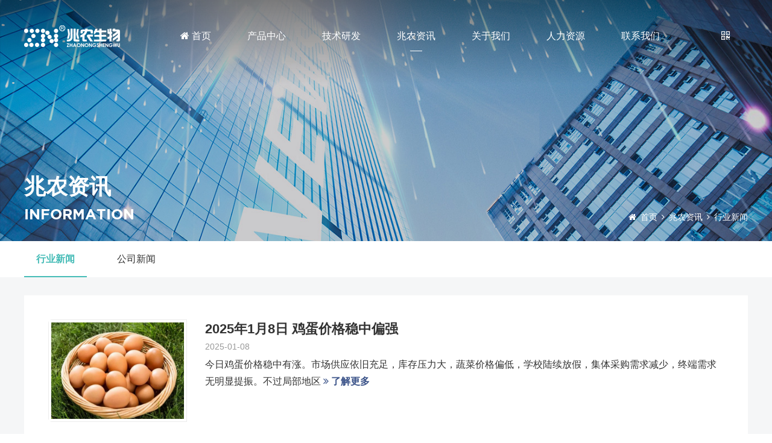

--- FILE ---
content_type: text/html; charset=utf-8
request_url: http://www.zhaonong.com.cn/index.php?m=content&c=index&a=lists&catid=14
body_size: 4209
content:
<!DOCTYPE html>
<html lang="zh-CN">
<head>
<meta charset="utf-8">
<meta name="viewport" content="width=device-width, initial-scale=1, maximum-scale=1, user-scalable=0"/>
<meta name="keywords" content="生物复合预混合饲料,蛋雏鸡配合饲料,生物复合预混饲料,蛋鸡复合预混合饲料,猪低蛋白专利饲料,美多多系列浓缩饲料,美悠悠系列复合预混合饲料,保育浓缩饲料,仔猪配合饲料,乳猪配合饲料,保育浓缩饲料,反刍浓缩饲料,舒美壮,舒美畅,禽美畅,霉立解,母立源,生物发酵饲料">
<meta name="description" content="兆农生物科技有限公司由饲料业资深运营专家翁燕飞先生发起，与来自中国农业大学的研究团队共同创立于2011年6月，旨在成为中国乃至全球范围受人尊敬的动物营养供应商，推动中国动物健康和食品安全进步。">
<meta name="renderer" content="webkit|ie-comp|ie-stand">
<meta name="author" content="Chenjing  Wechat:yoyutian">
<title>行业新闻 - 北京兆农生物科技有限公司</title>
<link rel="stylesheet" href="http://www.zhaonong.com.cn/statics/css//theme/css/common.css">
<link rel="stylesheet" href="http://www.zhaonong.com.cn/statics/css//theme/css/css.css">
<link rel="stylesheet" href="http://www.zhaonong.com.cn/statics/css//theme/css/swiper.min.css">
<link rel="stylesheet" href="http://www.zhaonong.com.cn/statics/css//theme/css/font-awesome.css">
<link rel="stylesheet" href="http://www.zhaonong.com.cn/statics/css//theme/layui/css/layui.css">
<link rel="stylesheet" href="http://www.zhaonong.com.cn/statics/css//theme/css/nprogress.css">
<link rel="stylesheet" href="http://www.zhaonong.com.cn/statics/css//theme/css/baguetteBox.min.css">
<script type="text/javascript" src="http://www.zhaonong.com.cn/statics/css//theme/js/jquery.js"></script>
<script type="text/javascript" src="http://www.zhaonong.com.cn/statics/css//theme/js/nprogress.js"></script>
<script type="text/javascript" src="http://www.zhaonong.com.cn/statics/css//theme/js/swiper.min.js"></script>
<script type="text/javascript" src="http://www.zhaonong.com.cn/statics/css//theme/js/jquery.waypoints.min.js"></script>
<script type="text/javascript" src="http://www.zhaonong.com.cn/statics/css//theme/js/jquery.countup.min.js"></script>
<script type="text/javascript" src="http://www.zhaonong.com.cn/statics/css//theme/js/rellax.min.js"></script>
<script type="text/javascript" src="http://www.zhaonong.com.cn/statics/css//theme/layui/layui.js"></script>
<script type="text/javascript" src="http://www.zhaonong.com.cn/statics/css//theme/js/baguetteBox.min.js"></script>

</head>
<body>
<div class="header clearfix">
  <div class="pagewidth">
    <div class="trigger">
      <div class="inner">
        <span class="icon-bar top"></span>
        <span class="icon-bar middle"></span>
        <span class="icon-bar bottom"></span>
      </div>
    </div>

    <div class="main_nav">
      <ul class="menu">
          
        <li class="animated "><a href="http://www.zhaonong.com.cn/">首页</a></li>  
         
                <li class="animated"> 
                  <a href="http://www.zhaonong.com.cn/index.php?m=content&c=index&a=lists&catid=1" class=" " >产品中心</a> 
                   
                   
                   
                  <ul>
                     
                    <li> 
                      <a href="http://www.zhaonong.com.cn/index.php?m=content&c=index&a=lists&catid=3">猪</a> 
                       
                       
                       
                       
                       
                    </li> 
                     
                    <li> 
                      <a href="http://www.zhaonong.com.cn/index.php?m=content&c=index&a=lists&catid=2">禽</a> 
                       
                       
                       
                       
                       
                    </li> 
                     
                    <li> 
                      <a href="http://www.zhaonong.com.cn/index.php?m=content&c=index&a=lists&catid=4">反刍</a> 
                       
                       
                       
                       
                       
                    </li> 
                     
                    <li> 
                      <a href="http://www.zhaonong.com.cn/index.php?m=content&c=index&a=lists&catid=5">添加剂</a> 
                       
                       
                       
                       
                       
                    </li> 
                     
                    <li> 
                      <a href="http://www.zhaonong.com.cn/index.php?m=content&c=index&a=lists&catid=6">其它</a> 
                       
                       
                       
                       
                       
                    </li> 
                     
                  </ul> 
                   
                   
                   
                </li> 
                 
                <li class="animated"> 
                  <a href="http://www.zhaonong.com.cn/index.php?m=content&c=index&a=lists&catid=7" class=" " >技术研发</a> 
                   
                   
                   
                  <ul>
                     
                    <li> 
                      <a href="http://www.zhaonong.com.cn/index.php?m=content&c=index&a=lists&catid=12">研发团队</a> 
                       
                       
                       
                       
                       
                    </li> 
                     
                    <li> 
                      <a href="http://www.zhaonong.com.cn/index.php?m=content&c=index&a=lists&catid=11">研发进展</a> 
                       
                       
                       
                       
                       
                    </li> 
                     
                    <li> 
                      <a href="http://www.zhaonong.com.cn/index.php?m=content&c=index&a=lists&catid=9">技术体系</a> 
                       
                       
                       
                       
                       
                    </li> 
                     
                    <li> 
                      <a href="http://www.zhaonong.com.cn/index.php?m=content&c=index&a=lists&catid=10">生产工艺</a> 
                       
                       
                       
                       
                       
                    </li> 
                     
                    <li> 
                      <a href="http://www.zhaonong.com.cn/index.php?m=content&c=index&a=lists&catid=8">学习中心</a> 
                       
                       
                       
                       
                       
                    </li> 
                     
                  </ul> 
                   
                   
                   
                </li> 
                 
                <li class="animated"> 
                  <a href="http://www.zhaonong.com.cn/index.php?m=content&c=index&a=lists&catid=13" class=" active" >兆农资讯</a> 
                   
                   
                   
                  <ul>
                     
                    <li> 
                      <a href="http://www.zhaonong.com.cn/index.php?m=content&c=index&a=lists&catid=14">行业新闻</a> 
                       
                       
                       
                       
                       
                    </li> 
                     
                    <li> 
                      <a href="http://www.zhaonong.com.cn/index.php?m=content&c=index&a=lists&catid=15">公司新闻</a> 
                       
                       
                       
                       
                       
                    </li> 
                     
                  </ul> 
                   
                   
                   
                </li> 
                 
                <li class="animated"> 
                  <a href="http://www.zhaonong.com.cn/index.php?m=content&c=index&a=lists&catid=16" class=" " >关于我们</a> 
                   
                   
                   
                   
                   
                </li> 
                 
                <li class="animated"> 
                  <a href="http://www.zhaonong.com.cn/index.php?m=content&c=index&a=lists&catid=22" class=" " >人力资源</a> 
                   
                   
                   
                   
                   
                </li> 
                 
                <li class="animated"> 
                  <a href="http://www.zhaonong.com.cn/index.php?m=content&c=index&a=lists&catid=27" class=" " >联系我们</a> 
                   
                   
                   
                  <ul>
                     
                    <li> 
                      <a href="http://www.zhaonong.com.cn/index.php?m=content&c=index&a=lists&catid=28">联系方式</a> 
                       
                       
                       
                       
                       
                    </li> 
                     
                    <li> 
                      <a href="http://www.zhaonong.com.cn/index.php?m=content&c=index&a=lists&catid=29">在线留言</a> 
                       
                       
                       
                       
                       
                    </li> 
                     
                  </ul> 
                   
                   
                   
                </li> 
                 
                







      </ul>

      <div class="close_nav"></div>
    </div>
    <div class="main_overlay"></div>
    <div class="logo">
      <h1><a href="/"><img src="http://www.zhaonong.com.cn/statics/css//theme/images/logo.png" class="white" alt=""/></a>
      <a href="/"><img src="http://www.zhaonong.com.cn/statics/css//theme/images/logo_black.png" class="black" alt=""/></a></h1>
    </div>
    <div class="pcmenu">
              <ul>
            <li ><a href="http://www.zhaonong.com.cn/"><i class="fa fa-home"></i> 首页</a></li>
                        <li class=""><a href="http://www.zhaonong.com.cn/index.php?m=content&c=index&a=lists&catid=1">产品中心</a></li>
                        <li class=""><a href="http://www.zhaonong.com.cn/index.php?m=content&c=index&a=lists&catid=7">技术研发</a></li>
                        <li class="active"><a href="http://www.zhaonong.com.cn/index.php?m=content&c=index&a=lists&catid=13">兆农资讯</a></li>
                        <li class=""><a href="http://www.zhaonong.com.cn/index.php?m=content&c=index&a=lists&catid=16">关于我们</a></li>
                        <li class=""><a href="http://www.zhaonong.com.cn/index.php?m=content&c=index&a=lists&catid=22">人力资源</a></li>
                        <li class=""><a href="http://www.zhaonong.com.cn/index.php?m=content&c=index&a=lists&catid=27">联系我们</a></li>
                    </ul>
    </div>
    <div class="right clearfix">
      <span class="wechat"><i class="fa fa-qrcode"></i>
        <div class="wechatcontent">
          <img src="http://www.zhaonong.com.cn/statics/css//theme/images/wechat.jpg" alt="关注微信公众号"/>
        </div>
      </span>
      
    </div>

  </div>
</div>









 

<div class="detailbanner">
  <div class="pagewidth">
    <h3>兆农资讯</h3>
    <h2>information</h2>
    <div class="crumbs"><a href="/"><i class="fa fa-home"></i> 首页 <i class="fa fa-angle-right"></i></a> 兆农资讯 <i class="fa fa-angle-right"></i></a> 行业新闻</div>
  </div>
  <img src="./uploadfile/2020/1129/20201129010407722.jpg" class="detailbg" />
</div>

<div class="submenu">
  <div class="pagewidth">
    <ul class="clearfix">
            <li><a href="http://www.zhaonong.com.cn/index.php?m=content&c=index&a=lists&catid=14" class="active">行业新闻</a></li>
            <li><a href="http://www.zhaonong.com.cn/index.php?m=content&c=index&a=lists&catid=15" >公司新闻</a></li>
          </ul>
  </div>
</div>

<div class="news_list">
  <div class="pagewidth">
    <div class="box">
                <ul class="clearfix">
                        <li class="clearfix">
                <div class="img"><img src="./uploadfile/2025/0108/20250108033929226.jpeg" alt=""></div>
                <div class="info">
                  <div class="name"><a href="http://www.zhaonong.com.cn/index.php?m=content&c=index&a=show&catid=14&id=96">2025年1月8日 鸡蛋价格稳中偏强</a></div>
                  <div class="time">2025-01-08</div>
                  <div class="description">今日鸡蛋价格稳中有涨。市场供应依旧充足，库存压力大，蔬菜价格偏低，学校陆续放假，集体采购需求减少，终端需求无明显提振。不过局部地区    <a href="http://www.zhaonong.com.cn/index.php?m=content&c=index&a=show&catid=14&id=96"><i class="fa fa-angle-double-right"></i> 了解更多</a></div>
                </div>
            </li>
                        <li class="clearfix">
                <div class="img"><img src="./uploadfile/2020/1129/20201129123025915.jpg" alt=""></div>
                <div class="info">
                  <div class="name"><a href="http://www.zhaonong.com.cn/index.php?m=content&c=index&a=show&catid=14&id=95">2025年1月8日中国商品大猪市场行情综述</a></div>
                  <div class="time">2025-01-08</div>
                  <div class="description">2025年1月7日，中国主流市场出栏外三元、内三元及土杂商品大猪加权日均价下跌，全国生猪出栏加权日均价16 25元每公斤，相比昨天下跌0 28%。    <a href="http://www.zhaonong.com.cn/index.php?m=content&c=index&a=show&catid=14&id=95"><i class="fa fa-angle-double-right"></i> 了解更多</a></div>
                </div>
            </li>
                        <li class="clearfix">
                <div class="img"><img src="https://www.feedtrade.com.cn//d/file/p/2025-01-03/f5e626f975ec98a11e8d2805e8fd0504.jpg" alt=""></div>
                <div class="info">
                  <div class="name"><a href="http://www.zhaonong.com.cn/index.php?m=content&c=index&a=show&catid=14&id=94">CFT玉米上量压力有所缓解 潜在利好正在酝酿</a></div>
                  <div class="time">2025-01-08</div>
                  <div class="description">　一、现货回顾　　国内主产区玉米售粮进度整体偏快，部分烘干塔及贸易主体已经开始建仓，现货上量压力有所缓解，加之进口玉米及替代品大幅    <a href="http://www.zhaonong.com.cn/index.php?m=content&c=index&a=show&catid=14&id=94"><i class="fa fa-angle-double-right"></i> 了解更多</a></div>
                </div>
            </li>
                        <li class="clearfix">
                <div class="img"><img src="./uploadfile/2023/0715/20230715093909677.png" alt=""></div>
                <div class="info">
                  <div class="name"><a href="http://www.zhaonong.com.cn/index.php?m=content&c=index&a=show&catid=14&id=93">第28周:鱼粉狂飙至19000元，距离2万仅一步之遥！</a></div>
                  <div class="time">2023-07-15</div>
                  <div class="description">　　本周，鱼粉市场继续强势上涨。外盘方面，CNF参考2150美元 吨，高价限制成交。秘鲁A季中北部捕鱼情况仍未明确，而A季南部捕鱼正式结束。    <a href="http://www.zhaonong.com.cn/index.php?m=content&c=index&a=show&catid=14&id=93"><i class="fa fa-angle-double-right"></i> 了解更多</a></div>
                </div>
            </li>
                        <li class="clearfix">
                <div class="img"><img src="./uploadfile/2023/0715/20230715093408290.png" alt=""></div>
                <div class="info">
                  <div class="name"><a href="http://www.zhaonong.com.cn/index.php?m=content&c=index&a=show&catid=14&id=92">生猪6月销售“量价齐降”！越卖越赔，上市公司如何走出亏损泥潭</a></div>
                  <div class="time">2023-07-15</div>
                  <div class="description">   6月猪价再创年内新低，量价齐降，生猪养殖行业的亏损仍在延续。　　根据各大猪企发布的6月销售数据显示，生猪销售价格普遍出现了明显    <a href="http://www.zhaonong.com.cn/index.php?m=content&c=index&a=show&catid=14&id=92"><i class="fa fa-angle-double-right"></i> 了解更多</a></div>
                </div>
            </li>
                        <li class="clearfix">
                <div class="img"><img src="/ueditor/php/upload/image/20210809/1628469826860906.jpg" alt=""></div>
                <div class="info">
                  <div class="name"><a href="http://www.zhaonong.com.cn/index.php?m=content&c=index&a=show&catid=14&id=91">CFT新冠疫情全国散发物流趋紧 玉米价格重新回到上涨轨道</a></div>
                  <div class="time">2021-08-09</div>
                  <div class="description">　一、现货回顾　　国内主产区因疫情防控要求，来自中高风险区的车辆，驾驶员须携带有效的核酸检测证明，对玉米流通有所不利，部分加工企业    <a href="http://www.zhaonong.com.cn/index.php?m=content&c=index&a=show&catid=14&id=91"><i class="fa fa-angle-double-right"></i> 了解更多</a></div>
                </div>
            </li>
                    </ul>
                <div class="page clearfix">
             <a href="index.php?m=content&c=index&a=lists&catid=14" class="a1">上一页</a> <a class="active">1</a> <a href="index.php?m=content&c=index&a=lists&catid=14&page=2">2</a> <a href="index.php?m=content&c=index&a=lists&catid=14&page=3">3</a> <a href="index.php?m=content&c=index&a=lists&catid=14&page=4">4</a> <a href="index.php?m=content&c=index&a=lists&catid=14&page=2" class="a1">下一页</a>        </div>
      </div>
  </div>
</div>


 


<div class="footer">
    <div class="pagewidth clearfix">
        <div class="contact">
            <h2>兆农（中国）商务中心</h2>
            <div class="content">
                <p>热线：010-60296233 </p>
                <p>传真：010-56108108</p>
                <p>办公：北京市大兴区金星西路5号绿地中央广场C座607</p>
                <p>生产：天津市静海区良王庄乡李家院村东9号</p>
                <p>邮编：102600</p>
                <p>邮箱：sw@zhaonong.com.cn</p>
                <p>网址：www.zhaonong.com.cn </p>
            </div>
        </div>
        <div class="nav">
            <h2>产品中心</h2>
            <ul class="clearfix">
                                 <li><a href="http://www.zhaonong.com.cn/index.php?m=content&c=index&a=lists&catid=3">猪</a></li>
                                <li><a href="http://www.zhaonong.com.cn/index.php?m=content&c=index&a=lists&catid=2">禽</a></li>
                                <li><a href="http://www.zhaonong.com.cn/index.php?m=content&c=index&a=lists&catid=4">反刍</a></li>
                                <li><a href="http://www.zhaonong.com.cn/index.php?m=content&c=index&a=lists&catid=5">添加剂</a></li>
                                <li><a href="http://www.zhaonong.com.cn/index.php?m=content&c=index&a=lists&catid=6">其它</a></li>
                            </ul>
        </div>
        <div class="nav">
            <h2>技术研发</h2>
            <ul class="clearfix">
                                 <li><a href="http://www.zhaonong.com.cn/index.php?m=content&c=index&a=lists&catid=12">研发团队</a></li>
                                <li><a href="http://www.zhaonong.com.cn/index.php?m=content&c=index&a=lists&catid=11">研发进展</a></li>
                                <li><a href="http://www.zhaonong.com.cn/index.php?m=content&c=index&a=lists&catid=9">技术体系</a></li>
                                <li><a href="http://www.zhaonong.com.cn/index.php?m=content&c=index&a=lists&catid=10">生产工艺</a></li>
                                <li><a href="http://www.zhaonong.com.cn/index.php?m=content&c=index&a=lists&catid=8">学习中心</a></li>
                            </ul>
        </div>
        <div class="nav">
            <h2>兆农资讯</h2>
            <ul class="clearfix">
                                 <li><a href="http://www.zhaonong.com.cn/index.php?m=content&c=index&a=lists&catid=14">行业新闻</a></li>
                                <li><a href="http://www.zhaonong.com.cn/index.php?m=content&c=index&a=lists&catid=15">公司新闻</a></li>
                            </ul>
        </div>
        <div class="nav">
            <h2>关于我们</h2>
            <ul class="clearfix">
                <li><a href="http://www.zhaonong.com.cn/index.php?m=content&c=index&a=lists&catid=16#about1">企业介绍</a></li>
                <li><a href="http://www.zhaonong.com.cn/index.php?m=content&c=index&a=lists&catid=16#about2">发展愿景</a></li>
                <li><a href="http://www.zhaonong.com.cn/index.php?m=content&c=index&a=lists&catid=16#about3">企业资质</a></li>
                <li><a href="http://www.zhaonong.com.cn/index.php?m=content&c=index&a=lists&catid=16#about4">企业文化</a></li>
                <li><a href="http://www.zhaonong.com.cn/index.php?m=content&c=index&a=lists&catid=16#about5">组织架构</a></li>

                <li><a href="http://www.zhaonong.com.cn/index.php?m=content&c=index&a=lists&catid=22">人力资源</a></li>
            </ul>
        </div>
        <div class="nav">
            <h2>联系我们</h2>
            <ul class="clearfix">
                                <li><a href="http://www.zhaonong.com.cn/index.php?m=content&c=index&a=lists&catid=28">联系方式</a></li>
                                <li><a href="http://www.zhaonong.com.cn/index.php?m=content&c=index&a=lists&catid=29">在线留言</a></li>
                            </ul>
        </div>
    </div>
</div>

<div class="copy">
    <div class="pagewidth">
        <span class="top" id="goToTop"><a tilte="返回顶部">返回顶部</a></span>
        © 2020 北京兆农生物科技有限公司 Inc.All rights reserved <span><a href="https://beian.miit.gov.cn/" target="_blank">京ICP备11037302号-1</a></span><span><a href="https://www.guohua2006.com" target="_blank">技术支持：指尚视野</a></span>
    </div>
</div>

<script type="text/javascript" src="http://www.zhaonong.com.cn/statics/css//theme/js/menu.js"></script>

<!-- 动画 -->
<script type="text/javascript" src="http://www.zhaonong.com.cn/statics/css/theme/js/scrollReveal.min.js"></script>
<script type="text/javascript">
  (function($) {
    'use strict';
    window.scrollReveal = new scrollReveal({ reset: false, move: '50px' });
  })();
</script>
<script type="text/javascript" src="http://www.zhaonong.com.cn/statics/css/theme/js/common.js"></script>








</body>
</html>






--- FILE ---
content_type: text/css
request_url: http://www.zhaonong.com.cn/statics/css//theme/css/common.css
body_size: 3208
content:
*{margin:0; padding:0; list-style: none;-webkit-font-smoothing:antialiased;font-smoothing:antialiased;text-rendering:optimizeLegibility;}
body {font-family: -apple-system, BlinkMacSystemFont, "Helvetica Neue", Helvetica, "PingFang SC", "Hiragino Sans GB", "Microsoft YaHei", "微软雅黑", Arial, sans-serif;min-height:100%;-webkit-font-smoothing:antialiased;font-smoothing:antialiased;text-rendering:optimizeLegibility;font-size:16px;color:#222;}
/* 清理浮动 */
.clearfix:after {visibility:hidden;display:block;font-size:0;content:" ";clear:both;height:0;}
.clearfix {zoom:1;}
.pagewidth{ width: 1200px; margin:0 auto;}
a{ text-decoration: none; transition-duration: 0.1s;}
a:hover{  text-decoration: none;}
.hide{display:none;}
img{ border:none; display: block;}
body,html{ height: 100%; }
button,textarea{-webkit-appearance: none;border-radius: 0;outline: none;}
@font-face {
  font-family: "Gotham-Medium";
  src: url("../font/Gotham-Medium.woff2") format("woff2"),
       url("../font/Gotham-Medium.woff") format("woff"),
       url("../font/Gotham-Medium.ttf") format("truetype"),
       url("../font/Gotham-Medium.eot") format("embedded-opentype"),
       url("../font/Gotham-Medium.svg") format("svg");
  font-weight: normal;
  font-style: normal;
}

@font-face {
  font-family: "Gotham-Book";
  src: url("../font/Gotham-Book.woff2") format("woff2"),
       url("../font/Gotham-Book.woff") format("woff"),
       url("../font/Gotham-Book.ttf") format("truetype"),
       url("../font/Gotham-Book.eot") format("embedded-opentype"),
       url("../font/Gotham-Book.svg") format("svg");
}

@font-face {
  font-family: "Gotham-Bold";
  src: url("../font/Gotham-Bold.woff2") format("woff2"),
       url("../font/Gotham-Bold.woff") format("woff"),
       url("../font/Gotham-Bold.ttf") format("truetype"),
       url("../font/Gotham-Bold.eot") format("embedded-opentype"),
       url("../font/Gotham-Bold.svg") format("svg");
}
.page { text-align:center; padding:0px 20px; }
.page a{ height: 40px;line-height: 40px; display: inline-block; padding-left: 18px; border-radius: 3px; padding-right: 18px; background: #fff; margin-left: 3px; margin-right: 3px; color: #666; font-size: 14px; display: inline-block; transition-duration: 0.3s; box-shadow: 0px 5px 5px rgba(0,0,0,0.0) }
.page a:hover{height: 40px; line-height: 40px; padding-left: 18px; padding-right: 18px; background: #fff; color: #555; font-size: 14px; display: inline-block; box-shadow: 0px 5px 5px rgba(0,0,0,0.05);transform: translateY(-2px)  }
.page a.active{ background: #211e26; color: #fff; cursor:not-allowed }

.header{ height: 80px; line-height: 80px; padding-top: 20px; padding-bottom: 20px;  box-shadow: 0px 0px 10px rgba(0,0,0,0); position: fixed; left:0px; right: 0px; top: 0px; z-index: 999; background:rgba(255,255,255,0); transition-duration: 0.5s;box-shadow: 0px 0px 5px rgba(0, 0, 0, 0); -webkit-box-shadow: 0px 0px 5px rgba(0, 0, 0, 0); -moz-box-shadow: 0px 0px 5px rgba(0, 0, 0, 0); }
.header .pagewidth{ position: relative; }
.header .logo{ float: left; padding-top: 22px; margin-right: 100px; transition-duration: 0.3s }
.header .logo img{ display: block; height: 36px; transition-duration: 0.3s}
.header .logo img.black{ display: none; }
.header .logo img.white{ display: block;}
.header .pcmenu{ float: left; }
.header .pcmenu ul li{ float: left; margin-right: 60px; }
.header .pcmenu ul li a{ color: #fff; font-size: 16px; font-weight: 450; display:block; }
.header .pcmenu ul li.active a{ color: #fff;  font-weight: 450; position: relative; }
.header .pcmenu ul li.active a:after{ position: absolute; content: ""; width: 20px; left: 50%; bottom: 15px; height: 1px; margin-left: -10px; background: #fff; }
.header .right{ float: right;text-align: right; }
.header .right span{ margin-right: 30px; font-weight: 450; font-size: 18px; color: #fff;}
.header .right span strong{font-family: "Gotham-Medium";}
.header .right a{ color: #fff; background: #3551fd; border-radius: 40px; font-size: 16px; padding: 8px 16px; box-shadow: 0px 0px 5px rgba(53,81,253,0); opacity: 1; transition-duration: 0.5s; }
.header .right a:hover{ box-shadow: 0px 5px 5px rgba(53,81,253,0.2); opacity: 0.95;}
.header .right span.wechat{ cursor: pointer;position: relative;  }
.header .right span.wechat .wechatcontent{ position: absolute; display: none; border-radius: 3px; background: #f5f4f5;border:#ececec solid 1px; top: 30px; right: 0px; width: 120px; height: 120px; }
.header .right span.wechat .wechatcontent img{ width: 100%; display: block;}
.header .right span.wechat .wechatcontent:after{ content: '';position: absolute;border: 5px solid transparent;border-top-width: 0;border-bottom-color: #ececec;top: -5px;right: 3px}
.header .right span.wechat .wechatcontent:before{ content: '';position: absolute;border: 5px solid transparent;border-top-width: 0;border-bottom-color: #f5f4f5;top: -4px;right: 3px; z-index: 999;}
.header .right span.wechat:hover .wechatcontent{ position: absolute; display: block; }


.blackbg{ background: #201e24; padding-top: 10px; padding-bottom: 10px; } 
.position{  height: 50px; line-height: 50px; font-size: 14px; color: #666; border-bottom: #ececec solid 1px;  }
.position a{ margin-left: 5px; margin-right: 5px; }



.bgwhite{ background:rgba(255,255,255,0.95);  height: 80px; line-height: 80px;  padding-top: 0px; padding-bottom: 0px; box-shadow: 0px 0px 5px rgba(0, 0, 0, 0.1); -webkit-box-shadow: 0px 0px 5px rgba(0, 0, 0, 0.1); -moz-box-shadow: 0px 0px 5px rgba(0, 0, 0, 0.1); -webkit-backdrop-filter: saturate(180%) blur(5px); backdrop-filter: saturate(180%) blur(5px); }
.bgwhite .pcmenu ul li{ float: left; margin-right: 60px; }
.bgwhite .pcmenu ul li a{ color: #333; font-size: 15px; font-weight: 450; display:block; }
.bgwhite .pcmenu ul li.active a{ color: #46bcb7; font-size: 16px; font-weight: 450; position: relative; }
.bgwhite .pcmenu ul li.active a:after{ position: absolute; content: ""; width: 20px; left: 50%; bottom: 15px; height: 1px; margin-left: -10px; background: #46bcb7; }
.bgwhite .right span{ color: #222;}
.bgwhite .logo{ float: left; padding-top:22px }
.bgwhite .logo img{ display: block; height: 36px;}
.bgwhite .logo img.black{ display: block; }
.bgwhite .logo img.white{ display: none;}
.bgwhite .right span.wechat{ }

.footer{ background: #fff; padding-top: 60px; padding-bottom: 60px; }
.footer .contact{ float: left; padding-right: 70px; border-right:#e4e4e4 solid 1px; }
.footer .contact h2{ font-size: 24px; color: #333; margin-bottom: 20px; }
.footer .contact .content{ color: #777; font-size: 14px; line-height: 2em; }
.footer .nav{ float: left; margin-left:90px; }
.footer .nav h2{ font-size: 16px; color: #333; margin-bottom: 20px; }
.footer .nav ul li{ line-height: 2em; }
.footer .nav ul li a{ color: #777; font-size: 14px; }

.copy{background: #fff; padding-top: 30px; padding-bottom: 30px; border-top:#e4e4e4 solid 1px; font-size: 14px; color: #777777; }
.copy span.top{ float: right; }
.copy span.top a{ cursor: pointer;}


.inner {width: 24px;height: 16px;position: absolute;top: 17px;right: 4px; display: none; }
.inner .icon-bar {width: 100%;height: 1.5px;position: absolute;left: 0;background: #fff;-webkit-transition: all 0.3s;transition: all 0.3s;}
.inner .icon-bar.top {top: 0;}
.inner .icon-bar.middle {top: 50%;margin-top: -1px;}
.inner .icon-bar.bottom {bottom: 0;}
.bgwhite .inner .icon-bar {background: #46bcb7;}
.main_nav {display: table;width: 50%;height: 100%;position: fixed;top: 0;right: -50%;bottom: 0;background: #ffffff;z-index: 100;-webkit-transition: all 0.4s cubic-bezier(0.63, 0.35, 0.1, 0.95);transition: all 0.4s cubic-bezier(0.63, 0.35, 0.1, 0.95);}
.main_nav .close_nav {width: 20px;height: 20px;position: absolute;  top: 15px;  right: 15px;cursor: pointer;}
.main_nav .close_nav:before,
.main_nav .close_nav:after {content: '';width: 100%;height: 2px;background: #111111;position: absolute;top: 50%;left: 0;margin-top: -1px;-webkit-transition: all 0.3s 0.3s;transition: all 0.3s 0.3s;}
.main_nav .close_nav:before {-webkit-transform: rotate(0);transform: rotate(0);}
.main_nav .close_nav:after {-webkit-transform: rotate(0);transform: rotate(0);}
.main_nav.open {right: 0;}
.main_nav.open .close_nav:before {-webkit-transform: rotate(45deg);transform: rotate(45deg);transition-delay: 0;}
.main_nav.open .close_nav:after {-webkit-transform: rotate(-45deg);transform: rotate(-45deg);transition-delay: 0;}
.main_nav .menu {display: table-cell;vertical-align: middle;text-align: center;}
.main_nav .menu li {display: block;position: relative;}
.main_nav .menu li:not(:last-child) {margin-bottom: 5px;}
.main_nav .menu li.animated {left: 25px;opacity: 0;-webkit-transition: all 0.3s;transition: all 0.3s; margin-bottom:0px;}
.main_nav .menu li.animated.show {left: 0;opacity: 1;}
.main_nav .menu li a {display: block;font-size: 18px;font-weight: 700;color: #111111;}
.main_nav .menu li a.active {color: #46bcb7;}
.main_nav .menu li ul {display: none;max-width: 40%;margin: 0 auto;}
.main_nav .menu li ul li {position: relative; line-height: 36px; height: 36px; width: 100%;}
.main_nav .menu li ul li a {font-size: 16px;font-weight: normal;color: rgba(17, 17, 17, 0.6);padding: 0 5px;-webkit-transition: all 0.3s;transition: all 0.3s;}
.main_nav .menu li ul li a.active,
.main_nav .menu li ul li a:hover {color: #111111;}
.main_nav .menu li ul li a.active {font-weight: bold;}
.main_overlay {position: fixed;top: 0;right: 0;bottom: 0;left: 0;z-index: 99;background: rgba(17, 17, 17, 0.9);opacity: 0;visibility: hidden;cursor: pointer;-webkit-transition: all 0.4s cubic-bezier(0.63, 0.35, 0.1, 0.95);transition: all 0.4s cubic-bezier(0.63, 0.35, 0.1, 0.95);}
.main_overlay.open {opacity: 1;visibility: visible;}



/*大屏幕*/
@media screen and (max-width: 1920px) {}
/*中屏幕*/
@media screen and (max-width: 1440px) {}
/*平板*/
@media screen and (max-width: 768px) {
.pagewidth{ width: auto; margin:0 12px;}
.header{ height: 50px; line-height: 50px; padding-top: 0px; padding-bottom: 0px;  box-shadow: 0px 0px 10px rgba(0,0,0,0); position: fixed; left:0px; right: 0px; top: 0px; z-index: 999; background:rgba(255,255,255,0); transition-duration: 0.5s;box-shadow: 0px 0px 5px rgba(0, 0, 0, 0); -webkit-box-shadow: 0px 0px 5px rgba(0, 0, 0, 0); -moz-box-shadow: 0px 0px 5px rgba(0, 0, 0, 0); }
.header .logo{ float: left; padding-top: 10px; margin-right:0px; transition-duration: 0.3s }
.header .logo img{ display: block; height: 30px; transition-duration: 0.3s}
.header .logo img.black{ display: none; }
.header .logo img.white{ display: block;}
.header .pcmenu{ float: left;display: none; }
.header .pcmenu ul li{ float: left; margin-right: 60px; }
.header .pcmenu ul li a{ color: #fff; font-size: 16px; font-weight: 450; display:block; }
.header .pcmenu ul li.active a{ color: #fff;  font-weight: 450; position: relative; }
.header .pcmenu ul li.active a:after{ position: absolute; content: ""; width: 20px; left: 50%; bottom: 15px; height: 1px; margin-left: -10px; background: #fff; }
.header .right{ float: right;text-align: right; display: none; }

.bgwhite{ background:rgba(255,255,255,0.95);  height: 50px; line-height: 50px;  padding-top: 0px; padding-bottom: 0px; box-shadow: 0px 0px 5px rgba(0, 0, 0, 0.1); -webkit-box-shadow: 0px 0px 5px rgba(0, 0, 0, 0.1); -moz-box-shadow: 0px 0px 5px rgba(0, 0, 0, 0.1); -webkit-backdrop-filter: saturate(180%) blur(5px); backdrop-filter: saturate(180%) blur(5px); }
.bgwhite .pcmenu ul li{ display: none; }
.bgwhite .logo{ float: left; padding-top:10px }
.bgwhite .logo img{ display: block; height: 30px;}
.bgwhite .logo img.black{ display: block; }
.bgwhite .logo img.white{ display: none;}
.bgwhite .right span.wechat{ }

.inner { display: block; }


.footer{ background: #fff; padding-top: 40px; padding-bottom: 40px; border-top: #ececec solid 1px; }
.footer .contact{ float: none; padding-right: 0px; border-right:none; margin-bottom: 20px; border-bottom: #ececec solid 1px; padding-bottom: 20px;}
.footer .contact h2{ font-size: 20px; color: #333; margin-bottom: 10px; }
.footer .contact .content{ color: #777; font-size: 14px; line-height: 1.8em; }
.footer .nav{ float: none; margin-left:0px;  margin-bottom: 20px; border-bottom: #ececec solid 1px; padding-bottom: 20px; }
.footer .nav h2{ font-size: 16px; color: #333; margin-bottom: 10px; }
.footer .nav ul li{ line-height: 2em; width: 33.33%; float: left; }
.footer .nav ul li a{ color: #777; font-size: 14px; }
.footer .nav:last-child{ border-bottom: none; margin-bottom: 0px; padding-bottom: 0px; }
.copy{background: #fff; padding-top: 30px; padding-bottom: 30px; border-top:#e4e4e4 solid 1px; line-height: 1.6em; text-align: center; font-size: 14px; color: #777777; }
.copy span{ display: block; }
.copy span.top{ float: none; display: block; padding-bottom: 10px; }
.copy span.top a{ cursor: pointer;}



}
/*手机*/
@media screen and (max-width: 480px) {}
/*小尺寸手机*/
@media screen and (max-width: 320px) {}
/*横屏*/
@media all and (orientation : landscape) {} 
/*竖屏*/
@media all and (orientation : portrait){}






--- FILE ---
content_type: text/css
request_url: http://www.zhaonong.com.cn/statics/css//theme/css/css.css
body_size: 12585
content:
.index_banner { height: 100%; position: relative; background: #000 }
.index_banner .swiper-pagination-bullet{ border:#fff solid 1px; opacity: 1; background: none;  width: 8px; height: 8px;}
.index_banner .swiper-pagination-bullet-active{ background: #fff; }
.index_banner .swiper-container{ height: 100%; }
.index_banner .swiper-slide{ position: relative; }
.index_banner .swiper-slide .h3{ top: 35%; text-transform: uppercase;  z-index: 22; color: #fff; font-size: 30px;  line-height: 1.3em; font-weight: bold; text-shadow: 2px 2px 10px rgba(0,0,0,0.3); position: absolute;left: 50%; width: 1200px; margin-left: -550px;text-align: left;opacity: 0; transition: 0.5s;  transition-delay: 0.4s;transition-timing-function: linear; }
.index_banner .swiper-slide .h1{top: 42%; z-index: 22; color: #fff; font-size: 48px;  line-height: 1.3em; font-weight: bold; text-shadow: 2px 2px 10px rgba(0,0,0,0.3); position: absolute;left: 50%; width: 550px; padding-right:550px; margin-left: -550px; line-height: 1.2em;  text-align: left;opacity: 0; transition: 0.5s;  transition-delay: 0.4s;transition-timing-function: linear; }
.index_banner .swiper-slide .h2{ top: 58%; z-index: 33; color: #fff; font-size:16px; line-height: 1.8em;  font-weight: normal; text-shadow: 2px 2px 10px rgba(0,0,0,0.3); position: absolute;left: 50%; width: 550px; padding-right: 550px; font-weight: normal; margin-left: -550px; text-align: left;opacity: 0; transition: 0.5s;  transition-delay: 0.6s;transition-timing-function: linear; }
.index_banner .swiper-slide-active .h3{opacity: 1; top: 34%; }
.index_banner .swiper-slide-active .h1{opacity: 1; top: 41%; }
.index_banner .swiper-slide-active .h2{opacity: 1; top: 57%; font-weight: normal; }
.index_banner .swiper-slide { height: 100%; }
.index_banner .swiper-slide img{ height: 100%; width: 100%; object-fit: cover; }
.index_banner .swiper-pagination{  bottom: 5%!important;}
.index_banner .swiper-pagination-bullet{  opacity: 1; width: 10px; height: 10px; margin:0px 5px!important; background:#fff; opacity: 0.3; border-radius: 40px; border:none; transition-duration: 0.3s; }
.index_banner .swiper-pagination-bullet-active{ background: #fff;opacity: 1; width: 24px; background: #43b5ab;  opacity:1;}
.index_banner .swiper-button-next{ right: 3%; border-radius: 48px; height: 48px; width: 48px; border:#fff solid 1px; background-size: 10px 20px }
.index_banner .swiper-button-prev{ left: 3%; border-radius: 48px; height: 48px; width: 48px; border:#fff solid 1px; background-size: 10px 20px }

.index_product{ background: #f5f6f7; padding-top: 60px; padding-bottom: 60px; overflow: hidden; }
.index_product .title h2{ color: #333; font-size: 30px;padding-bottom: 20px; }
.index_product .title h2 span{display: none;}
.index_product .tab {  width: 400px; }
.index_product .tab ul{ width: 480px; }
.index_product .tab ul li{ float: left; margin-right:80px; margin-bottom: 10px; cursor:pointer; }
.index_product .tab .sd02{ color: #d9dce3; font-size: 45px; font-weight: bold; transition-duration: 0.3s } 
.index_product .tab .sd01{ color: #35538d; font-size: 45px; font-weight: bold; transition-duration: 0.3s} 
.index_product .content{ position: relative; height: 200px; }
.index_product .content .text{  width: 400px; }
.index_product .content .text h4{ font-size: 24px; color: #333; padding-top: 20px; padding-bottom: 10px;}
.index_product .content .text p{ line-height: 1.8em; font-size: 14px; color: #333; margin-bottom: 20px;}
.index_product .content .text .more a{  color: #35538d; font-size: 14px; font-weight: bold; }
.index_product .content .pro{ position: absolute; top: -180px; width: 1300px; left: 40%; padding-bottom: 40px; }
.index_product .content .pro .swiper-slide{ background: #fff;}
.index_product .content .pro .swiper-slide .img{ padding: 20px; }
.index_product .content .pro .swiper-slide .img img{ width: 100%; display: block; }
.index_product .content .pro .swiper-slide .info{ text-align: center; padding-top: 20px; padding-bottom: 40px; }
.index_product .content .pro .swiper-slide .info h3{ font-size: 16px; font-weight: normal; }
.index_product .swiper-pagination{ display: block; text-align: left; }
.index_product .content .pro .swiper-container{ padding-bottom: 40px; }
.index_product .swiper-pagination-bullet{  opacity: 1; width: 10px; height: 4px; margin:0px 5px!important; background:#aaa; opacity: 0.3; border-radius: 40px; border:none; transition-duration: 0.3s; }
.index_product .swiper-pagination-bullet-active{ background: #aaa;opacity: 1; width: 24px; background: #43b5ab;  opacity:1;}

.index_news{ background: #fff; padding-top: 60px; padding-bottom: 30px; overflow: hidden; }
.index_news .title h2{ color: #333; font-size: 30px;padding-bottom: 20px; }
.index_news .title .tab{ float: right; }
.index_news .title .tab ul li{ float: left;  margin-left: 30px;line-height: 30px; }
.index_news .title .tab ul li.sd001{ font-weight: bold; cursor: pointer;  color: #35538d; font-size: 18px; transition-duration: 0.2s}
.index_news .title .tab ul li.sd002{ cursor: pointer; font-weight: bold;  color: #333; font-size: 14px;transition-duration: 0.2s}
.index_news .content .toutiao { padding-bottom: 40px; border-bottom: #ececec solid 1px; }
.index_news .content .toutiao h3{ font-size: 12px; color: #999; font-weight: bold;font-family: "Gotham-Bold"; margin-bottom: 15px; }
.index_news .content .toutiao h2{ font-size: 22px;font-weight: normal; margin-bottom: 20px; }
.index_news .content .toutiao h2 a{ color: #333; }
.index_news .content .toutiao .more a{  color: #35538d; font-size: 14px; font-weight: bold; }
.index_news .content .list ul li{ width: 33.333%; float: left;  background: #fff; position: relative;}
.index_news .content .list ul li:after{ position: absolute; left: 0px; right: 0px; top: 0px; bottom:0px;  content: ""; background:rgba(0,0,0,0); z-index: 3}
.index_news .content .list ul li .box{ padding: 40px; position: relative; z-index: 5;  }
.index_news .content .list ul li .date{ margin-bottom: 25px; }
.index_news .content .list ul li .date strong{ display: block; font-size: 30px; color: #333;font-family: "Gotham-Bold"; margin-bottom: 5px; }
.index_news .content .list ul li .date span{ display: block;  font-size:12px; color: #333;font-family: "Gotham-Bold";}
.index_news .content .list ul li h2{ font-size: 22px; font-weight: normal; margin-bottom: 20px; line-height: 1.4em; }
.index_news .content .list ul li h2 a{ color: #333; display: block; }
.index_news .content .list ul li .description{ font-size: 14px; line-height: 1.6em; color: #666; margin-bottom: 30px; }
.index_news .content .list ul li .more a{  color: #35538d; font-size: 14px; font-weight: bold; }
.index_news .content .list ul li img{ opacity: 0; width: 100%; height: 100%; object-fit: cover; position: absolute; left: 0px; right: 0px; top: 0px;bottom: 0px; z-index: 1; transition-duration: 0.3s; }
.index_news .content .list ul li:hover{}
.index_news .content .list ul li:hover img{ opacity: 1; }
.index_news .content .list ul li:hover:after{ position: absolute; left: 0px; right: 0px; top: 0px; bottom:0px;  content: ""; background:rgba(0,0,0,0.5); z-index: 3}
.index_news .content .list ul li:hover h2 a{ color: #fff; }
.index_news .content .list ul li:hover .description{ color: #fff;  }
.index_news .content .list ul li:hover .date strong{ color: #fff; }
.index_news .content .list ul li:hover .date span{ color: #fff; }
.index_news .content .list ul li:hover .more a{  color: #fff; }
.index_news .newsmore{ text-align: center; padding-top: 30px; padding-bottom: 30px; }
.index_news .newsmore a{ color:#35538d; font-size: 14px;  }

.index_video .pagewidth{ padding-top: 200px; padding-bottom: 200px;}
.index_video .play{ margin-bottom: 30px; }
.index_video .play img{ width:90px;display: block; margin: 0 auto;  }
.index_video h3{ text-align: center; font-size: 18px; color: #fff; margin-bottom: 25px; }
.index_video h2{ text-align: center; font-size: 36px; color: #fff; }

.index_technology{ background: url(../images/technologybg.jpg) no-repeat; background-size: cover; padding-top: 70px; padding-bottom: 90px;}
.index_technology .title h2{ color: #333; font-size: 30px;}
.index_technology .title{margin-bottom: 40px; }
.index_technology .text{ font-size: 28px; line-height: 1.6em; margin-bottom: 40px; }
.index_technology .more a{  color: #35538d; font-size: 14px; font-weight: bold; }
.index_technology .list{ padding-top: 60px; }
.index_technology .list .left{ width: 540px; float: left; background: #fff; padding: 20px; box-shadow: 4px 4px 10px rgba(0,0,0,0.1); transition-duration: 0.3s;}
.index_technology .list .left .icon{ float: left; width: 150px; padding-top: 25px; }
.index_technology .list .left .icon img{  width: 55px; display: block; margin: 0 auto; margin-bottom: 20px; }
.index_technology .list .left .icon h3{  text-align: center; font-size: 18px;}
.index_technology .list .left .text{ float: left; width: 349px; padding-left: 30px; border-left: #ececec solid 1px; padding-top: 20px; padding-bottom: 20px; margin-bottom: 0; }
.index_technology .list .left .text h4{ font-size: 18px; line-height: 140%; margin-bottom: 10px; }
.index_technology .list .left .text p{ font-size: 14px; line-height: 1.8em; }

.index_technology .list .right{ width: 540px; float: right; background: #fff; padding: 20px; box-shadow: 4px 4px 10px rgba(0,0,0,0.1);transition-duration: 0.3s; }
.index_technology .list .right .icon{ float: left; width: 150px; padding-top: 25px; }
.index_technology .list .right .icon img{  width: 55px; display: block; margin: 0 auto; margin-bottom: 20px; }
.index_technology .list .right .icon h3{  text-align: center; font-size: 18px;}
.index_technology .list .right .text{ float: left; width: 349px; padding-left: 30px; border-left: #ececec solid 1px; padding-top: 20px; padding-bottom: 20px; margin-bottom: 0; }
.index_technology .list .right .text h4{ font-size: 18px; line-height: 140%; margin-bottom: 10px; }
.index_technology .list .right .text p{ font-size: 14px; line-height: 1.8em; }
.index_technology .list a{ display:block; }
.index_technology .list .left:hover{ display:block;transform: translateY(-2px) }
.index_technology .list .right:hover{ display:block;transform: translateY(-2px) }

.detailbanner{background: #222; color: #fff; overflow: hidden; position: relative; }
.detailbanner .pagewidth{ height: 400px; position: relative;}
.detailbanner h3{font-size: 36px; bottom: 65px; left: 0px; color: #fff; z-index: 444; position:absolute;}
.detailbanner h2{ font-size: 24px; text-transform: uppercase; font-family: "Gotham-Bold";  bottom:30px; left: 0px; color: #fff; z-index: 444; position:absolute;}
.detailbanner img.down{ width: 20px;}
.detailbanner img.detailbg{ height: 100%; width: 100%; object-fit: cover; position: absolute; left: 0px; top: 0px; bottom: 0px; right: 0px; z-index: 1; }
.detailbanner .crumbs{ text-align: right; right: 0px; position: absolute;bottom: 30px; font-size: 14px; color: #fff; z-index: 444; }
.detailbanner .crumbs a{ color: #fff }
.detailbanner .crumbs i{ margin-left: 3px; margin-right: 3px; }
.detailbanner:after{content: ""; position: absolute; top: 0; width: 100%; height: 140px; position: absolute; z-index: 10; background: -moz-linear-gradient(top, rgba(0, 0, 0, 0.4) 0%, rgba(0, 0, 0, 0) 100%);background: -webkit-linear-gradient(top, rgba(0, 0, 0, 0.4) 0%, rgba(0, 0, 0, 0) 100%); background: linear-gradient(to bottom, rgba(0, 0, 0, 0.4) 0%, rgba(0, 0, 0, 0) 100%); }
.submenu{ height: 60px; line-height: 60px; background: #fff; box-shadow: 0px 0px 5px rgba(0,0,0,0.1); }
.submenu ul li{ float: left; margin-right: 30px; }
.submenu ul li a{ display: block; padding-left: 20px; padding-right: 20px; font-size: 16px;}
.submenu ul li a.active{ color: #46bcb7; font-weight: bold; position: relative; }
.submenu ul li a.active:after{ position: absolute; left: 0; right: 0; bottom: 0; width: 100%; height: 2px; background: #46bcb7; content: ""; }

.product_list{background: #f5f6f7; padding-bottom: 70px;}
.product_list h2{ font-size: 36px; color: #333; padding-top: 30px; padding-bottom: 20px; }
.product_list h2 span{ float: right; font-size: 14px; line-height: 36px; }
.product_list h2 span a{color: #35538d}
.product_list .list{ background: #fff; padding: 30px; padding-bottom: 10px; }
.product_list .list .swiper-slide .img{ overflow: hidden; }
.product_list .list .swiper-slide img{ width: 100%; display: block; transition-duration: 0.3s  }
.product_list .list .swiper-slide:hover img{ width: 100%; display: block;transform: scale(1.05);  }
.product_list .list .swiper-slide .info{ text-align: center; font-size: 14px; font-weight: normal; color: #666; line-height: 2em; margin-bottom: 20px;}
.product_list .list .swiper-slide .info h3{font-weight: normal;}
.product_list .list .swiper-slide .info p strong{font-weight: normal; color: #46bcb7}
.product_list .list .swiper-pagination{  bottom: 5%!important; opacity: 0;  transition-duration: 0.3s;}
.product_list .list .swiper-pagination-bullet{  opacity: 1; width: 8px; height: 4px; margin:0px 3px!important; background:#333; opacity: 0.3; border-radius: 40px; border:none; transition-duration: 0.3s; }
.product_list .list .swiper-pagination-bullet-active{ background: #fff;opacity: 1; width: 16px; background: #43b5ab;  opacity:1;}
.product_list .list:hover .swiper-pagination{ opacity: 1; }
.product_list .swiper-container { padding-bottom: 20px;}

.product_list_detail{ background: #f5f6f7;  padding-bottom: 50px; }
.product_list_detail h2{ font-size: 36px; color: #333; padding-top: 30px; padding-bottom: 20px; }
.product_list_detail ul{ background: #fff; padding:30px 15px;}
.product_list_detail ul li{ float: left; margin-right: 15px; margin-left: 15px; width: calc(25% - 30px);}
.product_list_detail ul li img{ width: 100%; display: block;  }
.product_list_detail ul li .info{ text-align: center; font-size: 14px; color: #666; font-weight: normal; line-height: 2em; margin-bottom: 20px;}
.product_list_detail ul li .info h3{font-weight: normal;}
.product_list_detail ul li .info p strong{font-weight: normal; color: #46bcb7}

.product_detail{ padding-bottom:30px;padding-top: 30px; background: #f5f6f7; }
.product_detail .top{ background: #fff; padding:0px 20px; border-bottom: #ececec solid 1px; }
.product_detail .top .photo{ width: 480px; margin-right: 40px; float: left; border-right: #ececec solid 1px; padding-right: 20px; padding-top: 30px; }
.product_detail .top .photo img{ width: 100%; display: block; }
.product_detail .top .info{ width: 600px; float: left; padding-top: 50px; }
.product_detail .top .info h2{font-family: "Gotham-Bold"; font-weight: bold; font-size: 24px; color: #46bcb7; margin-bottom: 10px;}
.product_detail .top .info h1{ font-weight: bold; font-size: 30px; color: #333; margin-bottom: 15px; }
.product_detail .top .info h3{ font-weight: bold; font-size: 18px; color: #333; margin-bottom: 25px; }
.product_detail .top .info .description{ line-height: 1.8em; font-size: 16px; color: #555; }

.product_detail .top .info .olineservice{  }
.product_detail .top .info .olineservice h4{ font-weight: normal; padding-top: 40px;font-size: 14px; color: #666; margin-bottom: 10px; }
.product_detail .top .info .olineservice .qqcontent a.qq{ display: inline-block; border-radius: 3px; background: #52b6ef; color: #fff ; margin-right: 20px;  padding:12px 20px; font-size: 14px;font-weight: bold;  }
.product_detail .top .info .olineservice .qqcontent a.wechat{ position: relative; display: inline-block; border-radius: 3px; background: #55b737; color: #fff; padding:12px 20px; font-size: 14px;font-weight: bold;}
.product_detail .top .info .olineservice .qqcontent a.wechat .wechatcontent{ position: absolute; display: none; border-radius: 3px; background: #fff;border:#ececec solid 1px; top: 45px; right: -3px; width: 120px; height: 120px; }
.product_detail .top .info .olineservice .qqcontent a.wechat .wechatcontent img{ width: 100%; display: block;}
.product_detail .top .info .olineservice .qqcontent a.wechat .wechatcontent:after{ content: '';position: absolute;border: 5px solid transparent;border-top-width: 0;border-bottom-color: #ececec;top: -5px;right: 3px}
.product_detail .top .info .olineservice .qqcontent a.wechat .wechatcontent:before{ content: '';position: absolute;border: 5px solid transparent;border-top-width: 0;border-bottom-color: #fff;top: -3px;right: 3px; z-index: 999;}
.product_detail .top .info .olineservice .qqcontent a.wechat:hover .wechatcontent{ position: absolute; display: block; }

.product_detail .top .info .olineservice .telcontent {  font-family: "Gotham-Bold"; font-size: 24px; color: #ce0000;}
.product_detail .top .info .olineservice .telcontent strong{ margin-right: 30px; }
.product_detail .top .info .olineservice .telcontent span{ margin-right: 6px; }
.product_detail .top .info .olineservice .telcontent span img{ height: 20px; position: relative; top: -2px  }
.product_detail .bottom{ padding: 40px; background: #fff; }
.product_detail .bottom .html p{ line-height: 2em; font-size: 16px; color: #333; }
.product_detail .bottom .html strong{ font-size: 18px; color: #46bcb7 }
.product_detail .bottom .html .ul3 li{ float: left; width:calc( 33.33% - 40px); padding: 20px; }
.product_detail .bottom .html .ul3 li img{ width: 100%; display: block; }
.product_detail .bottom .html .ul2 li{ float: left; width:calc( 50% - 60px); padding: 30px; }
.product_detail .bottom .html .ul2 li img{ width: 100%; display: block; }
.product_detail .bottom .html .ul2 li .padding50{ padding: 50px; line-height: 2em; }
.product_detail .bottom .html .ul4 li{ float: left; width:50%;  }
.product_detail .bottom .html .ul4 li img{ width: 100%; display: block; }

.custom_table{border:#ececec solid 1px; background:#fff }
.custom_table { width: 100%; margin: 0 auto; font-size: 15px; color: #333; border-collapse: collapse; font-weight: bold; }
.custom_table tr:nth-of-type(odd) { background: #fff; }
.custom_table th { background: #ececec; color: #999; font-weight: bold; }
.custom_table td,.custom_table th {padding: 12px; border: 1px solid #ececec;}
.custom_table td,.custom_table th { text-align: center;}

.team_list{padding-bottom:30px;padding-top: 30px; background: #f5f6f7; }
.team_list .box{ background: #fff; padding: 40px; }
.team_list .box ul li{ margin-bottom: 40px; }
.team_list .box ul li .img{ float: left;width: 160px;margin-right: 20px;}
.team_list .box ul li .img img{ width: 140px; display: block; border:#ececec solid 1px; padding: 4px;  }
.team_list .box ul li .info{ float: left; width: 940px;}
.team_list .box ul li .info h2{ font-size: 24px; padding-top: 5px; color: #333; margin-bottom: 10px; }
.team_list .box ul li .info .html{ line-height: 1.8em; color: #333; font-size: 16px; }

.pagecontent{padding-bottom:30px;padding-top: 30px; background: #f5f6f7; }
.pagecontent .box{ background: #fff; padding: 40px; }
.pagecontent .box .html{ line-height: 2em; font-size: 16px; color: #333; }
.pagecontent .box .html p{ line-height: 2em; font-size: 16px; color: #333; }
.pagecontent .box .html p strong{ color: #3b5389; font-size: 18px; }

.list_training{padding-bottom:30px;padding-top: 30px; background: #f5f6f7; }
.list_training .box{ background: #fff; padding: 20px 40px; padding-bottom: 40px;}
.list_training ul li{ padding-bottom: 20px; padding-top: 20px; border-bottom: #ececec solid 1px; }
.list_training ul li h2{ margin-bottom: 10px; }
.list_training ul li h2 a{ font-size: 22px; color: #333; }
.list_training ul li h2 a:hover{ font-size: 22px; color: #46bcb7; }
.list_training ul li .description{ line-height: 1.8em; font-size: 16px; color: #333; }
.list_training ul li .description a{ color: #3b5389; font-weight: bold; }

.news_list{padding-bottom:30px;padding-top: 30px; background: #f5f6f7; }
.news_list .box{ background: #fff; padding: 40px; }
.news_list ul li{ margin-bottom: 20px; border-bottom: #ececec solid 1px;  padding-bottom: 20px; }
.news_list ul li{  }
.news_list ul li .img{ float: left; width: 240px; margin-right: 20px;border-radius: 6px; overflow: hidden;}
.news_list ul li .img img{ width: 220px; height: 160px; border:#ececec solid 1px; padding: 4px; }
.news_list ul li .info{ float: left; width: 860px; }
.news_list ul li .info .name{ margin-bottom: 5px; line-height: 1.4em; padding-top: 5px; font-weight: bold;}
.news_list ul li .info .name a{ font-size: 22px; color: #333; }
.news_list ul li .info .name a:hover{ font-size: 22px; color: #46bcb7; }
.news_list ul li .info .description{ font-size: 14px; color: #666; line-height: 1.6em; margin-bottom: 15px;}
.news_list ul li .info .time{ font-size: 14px; color: #999; line-height: 1.6em; position: relative; padding-bottom: 5px; }
.news_list ul li .info .description{line-height: 1.8em; font-size: 16px; color: #333;}
.news_list ul li .info .description a{ color: #3b5389; font-weight: bold; }

.news_detail{padding-bottom:30px;padding-top: 30px; background: #f5f6f7; }
.news_detail .box{ padding: 40px; background: #fff; }
.news_detail .title { border-bottom: #ececec solid 1px; padding-bottom: 20px;}
.news_detail .title h1{text-align: center; font-size: 32px; line-height: 2em;}
.news_detail .title p{text-align: center; font-size: 14px; line-height: 2em;}
.news_detail .html{ padding-top: 30px; padding-bottom: 30px; font-size: 16px; color: #222; line-height: 2em; padding-bottom: 30px; border-bottom: #ececec solid 1px; }
.news_detail .html *{  font-size: 16px!important; color: #222!important; line-height: 2em!important;font-family:"微软雅黑",helvetica,"黑体",arial,verdana,sans-serif!important; }
.news_detail .other{ padding-top: 30px; padding-bottom: 0px; font-size: 14px;}
.news_detail .other .left{float: left;}
.news_detail .other .right{float: right;}
.news_detail .other a{ color: #222; font-size: 14px; } 

.about_box_a{ padding-top: 80px; padding-bottom: 80px; background: #f5f6f7; }
.about_box_a .left{ width: 57%; float: left;}
.about_box_a .left .title{text-align: left ;position: relative; height: 95px}
.about_box_a .left .title:after{ position: absolute; left: 0; top: 75px; width:40px;height: 2px; z-index: 1; background: #46bcb7; content: ""; }
.about_box_a .left .title h2{ font-size: 30px; color: #333; line-height: 120%; margin-bottom: 5px; }
.about_box_a .left .title h3{ font-size: 18px; color: #ccc; font-family: "Gotham-Bold";line-height: 120%; text-transform: uppercase; }
.about_box_a .left .content{ text-align: justify; line-height:1.8em; color: #333; }
.about_box_a .left .content p{ text-indent: 2em; }
.about_box_a .right{ width: 38%; float: right; text-align: right; position: relative; }
.about_box_a .right img{ width: 100%; float: right; display: block;   }
.about_box_a .right .nub{  background: #fff; position:absolute; z-index: 3; bottom: 20px; width: 1020px; right: 180px; padding-top: 40px; padding-bottom:30px;}
.about_box_a .right .nub ul li{ width: 33.33%; float: left; text-align: center; position: relative; }
.about_box_a .right .nub ul li:after{ position: absolute; right: 0px; top: -10px;bottom: 0px; content:""; width: 1px; background: #ececec; }
.about_box_a .right .nub ul li strong{ color: #46bcb7;font-size: 48px; font-family: "Gotham-Bold";}
.about_box_a .right .nub ul li span{ font-weight: bold;  color: #46bcb7; font-size: 18px;}
.about_box_a .right .nub ul li p{font-size: 16px; color: #333;  padding-top: 5px;}
.about_box_a .right .nub ul li:last-child:after{ display: none; }
.about_box_a .right .play{ position: absolute; left: 50%; width: 200px; margin-left: -100px; top: 36%; }
.about_box_a .right .play  a img{ width: 72px; display: block; float: none; margin: 0 auto; }
.about_box_a .right .play h4{ text-align: center; color: #fff; padding-top: 10px; font-size: 18px; font-weight: bold; }

.about_box_b .right{ width: 50%; float: right; background: #333333; position: relative; }
.about_box_b .right .title{text-align: left ;position: relative;  margin-bottom: 45px;}
.about_box_b .right .title:after{ position: absolute; left: 0; top: 80px; width:40px;height: 2px; z-index: 1; background: #46bcb7; content: ""; }
.about_box_b .right .title h2{ font-size: 30px; color: #ffffff; line-height: 120%; margin-bottom: 5px; }
.about_box_b .right .title h3{ font-size: 18px; color: #6e6e6e; font-family: "Gotham-Bold";line-height: 120%; text-transform: uppercase; margin-bottom: 35px; }
.about_box_b .right .title p{ line-height: 1.8em; font-size: 16px; color: #fff; }

.about_box_b .right h5{ font-size: 18px; color: #fff; margin-bottom: 20px }
.about_box_b .right .content{ text-align: justify; }
.about_box_b .right .box{ padding: 50px; }
.about_box_b .right .box ul li{ position: relative;  width: 100%; margin-bottom: 15px;}
.about_box_b .right .box ul li .date{ position: relative; float: left; font-size: 14px;  font-family: "Gotham-Bold";  color: #fff; width: 20%; line-height: 22px;  }
.about_box_b .right .box ul li .date:after{ position: absolute;content: ""; right: 26px; top:4px; border:#46bcb7 solid 1px; background: #333; z-index: 1; height: 11px; width: 11px; border-radius: 12px; }
.about_box_b .right .box ul li .date:before{ position: absolute;content: ""; right: 30px; top:8px; background: #46bcb7; height: 5px; width: 5px; z-index: 2; border-radius: 12px; }
.about_box_b .right .box ul li .text{ float: left; font-size: 14px; position: relative;  color: #fff; width: 80%; line-height: 1.6em;}
.about_box_b .right .box ul li .text:after{ position: absolute;content: ""; width: 26px; height: 1px; background: #46bcb7; left: -45px; top: 10px; }

.about_box_c{ padding-top: 80px; padding-bottom: 80px; background: #f5f6f7 }
.about_box_c  .title{text-align: center ;position: relative;  margin-bottom: 45px;}
.about_box_c  .title:after{ position: absolute; left: 50%; margin-left: -20px; top: 80px; width:40px;height: 2px; z-index: 1; background: #46bcb7; content: ""; }
.about_box_c  .title h2{ font-size: 30px; color: #333; line-height: 120%; margin-bottom: 5px; }
.about_box_c  .title h3{ font-size: 18px; color: #666666; font-family: "Gotham-Bold";line-height: 120%; text-transform: uppercase; margin-bottom: 35px; }
.about_box_c .swiper-slide{ width: auto }
.about_box_c .swiper-slide img{height: 260px; border:#ececec solid 1px; }
.about_box_c .swiper-container{ padding-bottom: 40px; }
.about_box_c .swiper-pagination{  bottom: 5%!important; transition-duration: 0.3s;}
.about_box_c .swiper-pagination-bullet{  opacity: 1; width: 8px; height: 4px; margin:0px 3px!important; background:#333; opacity: 0.3; border-radius: 40px; border:none; transition-duration: 0.3s; }
.about_box_c .swiper-pagination-bullet-active{ background: #fff;opacity: 1; width: 16px; background: #43b5ab;  opacity:1;}

.about_box_d{ padding-top: 150px; padding-bottom: 150px; background: #f5f6f7 }
.about_box_d  .title{text-align: left ;position: relative;  margin-bottom: 45px;}
.about_box_d  .title:after{ position: absolute; left: 0; top: 80px; width:40px;height: 2px; z-index: 1; background: #46bcb7; content: ""; }
.about_box_d  .title h2{ font-size: 30px; color: #fff; line-height: 120%; margin-bottom: 5px; }
.about_box_d  .title h3{ font-size: 18px; color: rgba(255,255,255,0.3); font-family: "Gotham-Bold";line-height: 120%; text-transform: uppercase; margin-bottom: 35px; }
.about_box_d .content{ line-height: 2.4em; font-size: 16px; color: #fff; }
.about_box_d .content .content_left{ float: left; width: 50%; }
.about_box_d .content .content_right{ float: right; width: 50%; }
.about_box_d .content .content_right h4{ font-size: 24px; }

.about_box_e{ padding-top: 80px; padding-bottom: 80px; background: #f5f6f7 }
.about_box_e  .title{text-align: center ;position: relative;  margin-bottom: 45px;}
.about_box_e  .title:after{ position: absolute; left: 50%; margin-left: -20px; top: 80px; width:40px;height: 2px; z-index: 1; background: #46bcb7; content: ""; }
.about_box_e  .title h2{ font-size: 30px; color: #333; line-height: 120%; margin-bottom: 5px; }
.about_box_e  .title h3{ font-size: 18px; color: #666666; font-family: "Gotham-Bold";line-height: 120%; text-transform: uppercase; margin-bottom: 35px; }
.about_box_e  .content{ padding: 20px 80px; }

.detail_down{ padding-top: 30px; padding-bottom: 50px; }
.detail_down ol{ border-bottom: #ececec solid 1px;padding-bottom: 5px; }
.detail_down ol li{ float: left; }
.detail_down ol li.name{ font-size: 12px; color: #999; width: 60%;text-indent: 10px;}
.detail_down ol li.size{ font-size: 12px; color: #999; width: 30%;}
.detail_down ol li.down{ font-size: 12px; color: #999; width: 10%;}
.detail_down ul li{ height: 32px; line-height: 32px; padding-top:10px; padding-bottom: 10px; border-bottom: #ececec solid 1px; }
.detail_down ul li:nth-child(2n){ background: #f9f9f9 }
.detail_down ul li .name{ font-size: 14px; color: #999; width: 60%; float: left;text-indent: 10px;}
.detail_down ul li .name a{ color: #333;}
.detail_down ul li .size{ font-size: 14px; color: #999; width: 30%;float: left}
.detail_down ul li .down{ font-size: 14px; color: #999; width: 10%;float: left}
.detail_down ul li .down a{ display: block; width: 80px; height: 32px; line-height: 32px;text-align: center; color: #fff;line-height: 36px; background:#20a366; font-size: 14px;border-radius: 3px;  }

.detail_contact ul li{ padding-top: 30px; padding-bottom:30px; border-bottom: #ececec solid 1px; }
.detail_contact ul li.one{ padding-bottom: 10px; }
.detail_contact ul li.one .img{ float: left; width: 90px; height: 90px; line-height: 90px;text-align: center; color: #fff;font-weight:bold; font-size: 18px; border-radius: 90px; margin-right: 25px; }
.detail_contact ul li.one .info{ width: 1000px; float: left; }
.detail_contact ul li.one .info dl{ float: left;  width:45%; margin-right: 5%; padding-bottom: 20px; }
.detail_contact ul li.one .info dl dt{ font-size: 18px; color: #333; font-weight: bold; margin-bottom: 10px; padding-top:10px; }
.detail_contact ul li.one .info dl dd{ line-height: 1.8em; font-size: 14px; color: #555; }

.detail_contact ul li{ padding-top: 30px; padding-bottom:30px; border-bottom: #ececec solid 1px; }
.detail_contact ul li.two .right{float: left; width: 50%;}
.detail_contact ul li.two .left {float: left; width: 50%;}
.detail_contact ul li.two .img{ float: left; width: 90px; height: 90px; line-height: 90px;text-align: center; color: #fff;font-weight:bold; font-size: 18px; border-radius: 90px; margin-right: 25px; }
.detail_contact ul li.two .info{ width: 450px; float: left; }
.detail_contact ul li.two .info dl{ float: left;  width:45%; margin-right: 5%; }
.detail_contact ul li.two .info dl dt{ font-size: 18px; color: #333; font-weight: bold; margin-bottom: 10px;  padding-top:10px; }
.detail_contact ul li.two .info dl dd{ line-height: 1.8em; font-size: 14px; color: #555; }

.list_job{padding-bottom:30px;padding-top: 30px; background: #f5f6f7; }
.list_job .box{ background: #fff; padding: 40px; }
.list_job ul{ margin-bottom: 30px;border-bottom: #ececec solid 1px;  padding-bottom: 30px; }
.list_job ul:last-child{ border-bottom: none; padding-bottom: 0; margin-bottom: 0; }
.list_job ul li.title h1{ color: #333333; font-size: 24px; margin-bottom: 10px; }
.list_job ul:hover li.title h1{ color: #46bcb7; font-size: 24px; margin-bottom: 10px; }
.list_job ul li.title{ cursor:pointer; }
.list_job ul li.title p{ color: #666; font-size: 14px; }
.list_job ul li.title .button{ float: right; font-size: 18px;cursor: pointer; line-height: 30px; }
.list_job ul li.title .button i{ color: #46bcb7;   } 
.list_job ul li.title .button span{ color: #46bcb7; } 
.list_job ul li.content{ padding:20px 0px;  line-height: 1.8em; font-size: 16px; color: #333; }
.list_job .email{ text-align: center; color: #666666; font-size: 20px; font-weight: bold; padding-top: 40px; padding-bottom: 40px; }
.list_job .email a{ color: #46bcb7; font-family: "Gotham-Bold";}

.pagecontact{padding-bottom:30px;padding-top: 30px; background: #f5f6f7; }
.pagecontact .box{ background: #fff; padding: 40px; }
.pagecontact .box .contact{ line-height: 2em; font-size: 16px; color: #333; }
.pagecontact .box .contact p{ line-height: 2em; font-size: 16px; color: #333; }
.pagecontact .box .contact h2{ color: #35538d; font-size: 24px; padding-top: 30px; margin-bottom: 10px;}

.messages_form{padding-bottom:30px;padding-top: 30px; background: #f5f6f7; }
.messages_form .box{ background: #fff; padding: 40px; }
.messages_form .box h2{ color: #35538d; font-size: 24px; margin-bottom: 10px; }
.messages_form .box h4{ font-size: 16px; color: #333; margin-bottom: 40px; font-weight: normal; }

.messages_form .box .contact{ line-height: 2em; font-size: 16px; color: #333; }
.messages_form .box .contact p{ line-height: 2em; font-size: 16px; color: #333; }
.messages_form .box .contact h2{ color: #35538d; font-size: 24px; padding-top: 30px; margin-bottom: 10px;}

.messages_form .layui-input-block{ margin-left: 0; }
.messages_form .layui-form-item{ margin-bottom: 24px; }
.messages_form .two .layui-input-block{ float:left; width: 48.8%; }
.messages_form .two .layui-input-block .layui-input{ background: #f5f6f7;height: 44px; line-height: 1.3; line-height: 44px\9; border:none;}
.messages_form .two .left{ float: left; }
.messages_form .two .right{ float: right; }

.messages_form .one .layui-input-block{  }
.messages_form .one .layui-input-block .layui-textarea{ padding-top: 10px; background: #f5f6f7;height: 200px; line-height: 1.3; line-height: 44px\9;border:none}
.messages_form .layui-btn{ background: #46bcb7; height: 48px; line-height: 48px; font-size: 16px; font-weight: bold; }



































































/*大屏幕*/
@media screen and (max-width: 1920px) {}
/*中屏幕*/
@media screen and (max-width: 1440px) {}
/*平板*/
@media screen and (max-width: 768px) {
.index_banner { height: 50%; position: relative; background: #000 }
.index_banner .swiper-pagination-bullet{ border:#fff solid 1px; opacity: 1; background: none;  width: 8px; height: 8px;}
.index_banner .swiper-pagination-bullet-active{ background: #fff; }
.index_banner .swiper-container{ height: 100%; }
.index_banner .swiper-slide{ position: relative; }
.index_banner .swiper-slide .h3{ top: 44%; text-transform: uppercase;  z-index: 22; color: #fff; font-size: 16px;  line-height: 1.3em; font-weight: bold; text-shadow: 2px 2px 10px rgba(0,0,0,0.3); position: absolute;left: 12px; right: 12px; width: auto; margin-left: 0;text-align: left;opacity: 0; transition: 0.5s;  transition-delay: 0.4s;transition-timing-function: linear; }
.index_banner .swiper-slide .h1{top: 52%; z-index: 22; color: #fff; font-size: 24px;  line-height: 1.3em; font-weight: bold; text-shadow: 2px 2px 10px rgba(0,0,0,0.3); position: absolute;left: 12px; width: auto; padding-right:0; right: 12px; margin-left: 0; line-height: 1.2em;  text-align: left;opacity: 0; transition: 0.5s;  transition-delay: 0.4s;transition-timing-function: linear; }
.index_banner .swiper-slide .h1 br{ display: none; }
.index_banner .swiper-slide .h2{ top: 62%; z-index: 33; color: #fff; font-size:14px; line-height: 1.6em;  font-weight: normal; text-shadow: 2px 2px 10px rgba(0,0,0,0.3); position: absolute;left: 12px; width: auto; padding-right: 0; right: 12px; font-weight: normal; margin-left: 0; text-align: left;opacity: 0; transition: 0.5s;  transition-delay: 0.6s;transition-timing-function: linear; }
.index_banner .swiper-slide-active .h3{opacity: 1; top: 43%; }
.index_banner .swiper-slide-active .h1{opacity: 1; top: 51%; }
.index_banner .swiper-slide-active .h2{opacity: 1; top: 61%; font-weight: normal; }
.index_banner .swiper-slide { height: 100%; }
.index_banner .swiper-slide img{ height: 100%; width: 100%; object-fit: cover; }
.index_banner .swiper-pagination{  bottom: 5%!important;}
.index_banner .swiper-pagination-bullet{  opacity: 1; width: 12px; height: 6px; margin:0px 5px!important; background:#fff; opacity: 0.3; border-radius: 40px; border:none; transition-duration: 0.3s; }
.index_banner .swiper-pagination-bullet-active{ background: #fff;opacity: 1; width: 24px; background: #43b5ab;  opacity:1;}
.index_banner .swiper-button-next{ display: none;}
.index_banner .swiper-button-prev{ display: none;}

.index_product{ background: #f5f6f7; padding-top: 40px; padding-bottom: 40px; overflow: hidden; }

.index_product .title{ margin-bottom: 20px; }
.index_product .title h2{ color: #333; font-size: 24px;padding-bottom: 20px; position: relative; }
.index_product .title h2:after{ content: ""; position: absolute; left: 0px; width: 40px; bottom:0px;height: 2px; background: #43b5ab }
.index_product .title h2 span{ float: right; font-weight: bold; font-size: 14px; padding-top: 10px; display: block; }
.index_product .title h2 a{  color: #35538d; }
.index_product .tab {  width: auto; }
.index_product .tab ul{ width: auto; }
.index_product .tab ul li{ float: left; margin-right:30px; margin-bottom: 10px; cursor:pointer; }
.index_product .tab ul li:last-child{margin-right: 0;}
.index_product .tab .sd02{ color: #d9dce3; font-size:24px; font-weight: bold; transition-duration: 0.3s } 
.index_product .tab .sd01{ color: #35538d; font-size: 24px; font-weight: bold; transition-duration: 0.3s} 
.index_product .content{ position: initial; height: auto; }
.index_product .content .text{  width: auto; padding-bottom: 30px; }
.index_product .content .text h4{  display: none;}
.index_product .content .text p{ line-height: 1.8em; font-size: 14px; color: #333; margin-bottom: 20px;}
.index_product .content .text .more a{  color: #35538d; font-size: 14px; font-weight: bold; }
.index_product .content .pro{ position: initial; top: 0; width: 100%; left: 0%; padding-bottom: 0px; }
.index_product .content .pro .swiper-slide{ background: #fff;}
.index_product .content .pro .swiper-slide .img{ padding: 0px; }
.index_product .content .pro .swiper-slide .img img{ width: 100%; display: block; }
.index_product .content .pro .swiper-slide .info{ text-align: center; padding-top: 10px; padding-bottom: 30px; }
.index_product .content .pro .swiper-slide .info h3{ font-size: 16px; font-weight: normal; }
.index_product .swiper-pagination{ display: block; text-align: center; }
.index_product .content .pro .swiper-container{ padding-bottom: 40px; }
.index_product .swiper-pagination-bullet{  opacity: 1; width: 10px; height: 4px; margin:0px 5px!important; background:#aaa; opacity: 0.3; border-radius: 40px; border:none; transition-duration: 0.3s; }
.index_product .swiper-pagination-bullet-active{ background: #aaa;opacity: 1; width: 24px; background: #43b5ab;  opacity:1;}

.index_news{ background: #fff; padding-top: 40px; padding-bottom: 30px; overflow: hidden; }
.index_news .title h2{ color: #333; font-size: 24px;padding-bottom: 20px; }
.index_news .title .tab{ float: right; }
.index_news .title .tab ul li{ float: left;  margin-left: 30px;line-height: 30px; }
.index_news .title .tab ul li.sd001{ font-weight: bold; cursor: pointer;  color: #35538d; font-size: 18px; transition-duration: 0.2s}
.index_news .title .tab ul li.sd002{ cursor: pointer; font-weight: bold;  color: #333; font-size: 14px;transition-duration: 0.2s}
.index_news .content .toutiao { padding-bottom: 20px; border-bottom: #ececec solid 1px;  margin-bottom: 20px;}
.index_news .content .toutiao h3{ font-size: 12px; color: #999; font-weight: bold;font-family: "Gotham-Bold"; margin-bottom: 15px; }
.index_news .content .toutiao h2{ font-size: 18px;font-weight: bold; line-height: 1.6em; margin-bottom: 20px; }
.index_news .content .toutiao h2 a{ color: #333; }
.index_news .content .toutiao .more a{  color: #35538d; font-size: 14px; font-weight: bold; }
.index_news .content .list ul li{ width: auto; float: none;  background: #fff; position: relative; padding-bottom: 20px; border-bottom: #ececec solid 1px; margin-bottom: 20px;}
.index_news .content .list ul li:after{ position: absolute; left: 0px; right: 0px; top: 0px; bottom:0px;  content: ""; background:rgba(0,0,0,0); z-index: 3}
.index_news .content .list ul li .box{ padding: 0px; position: relative; z-index: 5;  }
.index_news .content .list ul li .date{ margin-bottom: 10px; }
.index_news .content .list ul li .date strong{ display: block; font-size: 30px; color: #333;font-family: "Gotham-Bold"; margin-bottom: 5px; }
.index_news .content .list ul li .date span{ display: block;  font-size:12px; color: #333;font-family: "Gotham-Bold";}
.index_news .content .list ul li h2{ font-size: 18px; font-weight: bold; margin-bottom: 10px; line-height: 1.4em; }
.index_news .content .list ul li h2 a{ color: #333; display: block; }
.index_news .content .list ul li .description{ font-size: 14px; line-height: 1.6em; color: #666; margin-bottom: 20px; }
.index_news .content .list ul li .more a{  color: #35538d; font-size: 14px; font-weight: bold; }
.index_news .content .list ul li img{ opacity: 0; width: 100%; height: 100%; object-fit: cover; position: absolute; left: 0px; right: 0px; top: 0px;bottom: 0px; z-index: 1; transition-duration: 0.3s; }
.index_news .content .list ul li:hover{}
.index_news .content .list ul li:hover img{ opacity: 0; }
.index_news .content .list ul li:hover:after{ position: absolute; left: 0px; right: 0px; top: 0px; bottom:0px;  content: ""; background:rgba(0,0,0,0); z-index: 3}
.index_news .content .list ul li:hover h2 a{ color: #333; }
.index_news .content .list ul li:hover .description{ color: #666;  }
.index_news .content .list ul li:hover .date strong{ color: #333; }
.index_news .content .list ul li:hover .date span{ color: #333; }
.index_news .content .list ul li:hover .more a{  color: #35538d; }
.index_news .newsmore{ text-align: center; padding-top: 10px; padding-bottom: 10px; }
.index_news .newsmore a{ color:#35538d; font-size: 16px;  }

.index_video{  background-attachment:initial!important; }

.index_video .pagewidth{ padding-top: 120px; padding-bottom: 120px;}
.index_video .play{ margin-bottom: 30px; }
.index_video .play img{ width:90px;display: block; margin: 0 auto;  }
.index_video h3{ text-align: center; font-size: 18px; color: #fff; margin-bottom: 25px; }
.index_video h2{ text-align: center; font-size: 24px; color: #fff; line-height: 2em; }

.index_technology{ background: url(../images/technologybg.jpg) no-repeat; background-size: auto 100%; padding-top: 50px; padding-bottom: 60px; background-position: 65% 0px }
.index_technology .title h2{ color: #333; font-size: 24px;}
.index_technology .title{margin-bottom: 20px; }
.index_technology .text{ font-size: 18px; line-height: 1.6em; margin-bottom: 20px; }
.index_technology .more a{  color: #35538d; font-size: 14px; font-weight: bold; }
.index_technology .list{ padding-top: 40px; }
.index_technology .list .left{ width: auto; float: none; background: #fff; padding: 20px; box-shadow: 4px 4px 10px rgba(0,0,0,0.1); transition-duration: 0.3s; margin-bottom: 15px;}
.index_technology .list .left .icon{ float: none; width: 150px; margin: 0 auto; padding-top: 25px; }
.index_technology .list .left .icon img{  width: 55px; display: block; margin: 0 auto; margin-bottom: 20px; }
.index_technology .list .left .icon h3{  text-align: center; font-size: 24px;}
.index_technology .list .left .text{ float: none; width: auto; padding-left: 0px; text-align: center; border-left:none; padding-top: 20px; padding-bottom: 20px; margin-bottom: 0; }
.index_technology .list .left .text h4{ font-size: 18px; line-height: 140%; margin-bottom: 10px; }
.index_technology .list .left .text p{ font-size: 14px; line-height: 1.8em; }

.index_technology .list .right{ width: auto; float: right; background: #fff; padding: 20px; box-shadow: 4px 4px 10px rgba(0,0,0,0.1);transition-duration: 0.3s; }
.index_technology .list .right .icon{ float: none; width: 150px; margin: 0 auto; padding-top: 25px; }
.index_technology .list .right .icon img{  width: 55px; display: block; margin: 0 auto; margin-bottom: 20px; }
.index_technology .list .right .icon h3{  text-align: center; font-size: 24px;}
.index_technology .list .right .text{ float: none; width: auto; padding-left: 0px; text-align: center; border-left:none; padding-top: 20px; padding-bottom: 20px; margin-bottom: 0; }
.index_technology .list .right .text h4{ font-size: 18px; line-height: 140%; margin-bottom: 10px; }
.index_technology .list .right .text p{ font-size: 14px; line-height: 1.8em; }
.index_technology .list a{ display:block; }
.index_technology .list .left:hover{ display:block;transform: translateY(-2px) }
.index_technology .list .right:hover{ display:block;transform: translateY(-2px) }

.detailbanner{background: #222; color: #fff; overflow: hidden; position: relative; }
.detailbanner .pagewidth{ height:200px; position: relative;}
.detailbanner h3{font-size: 24px; bottom: 70px; left: 0px; color: #fff; z-index: 444; position:absolute;}
.detailbanner h2{ font-size: 16px; text-transform: uppercase; font-family: "Gotham-Bold";  bottom: 45px; left: 0px; color: #fff; z-index: 444; position:absolute;}
.detailbanner img.down{ width: 20px;}
.detailbanner img.detailbg{ height: 100%; width: 100%; object-fit: cover; position: absolute; left: 0px; top: 0px; bottom: 0px; right: 0px; z-index: 1; }
.detailbanner .crumbs{ text-align: left; left: 0px; right: auto; position: absolute;bottom: 20px; font-size: 14px; color: #fff; z-index: 444; }
.detailbanner .crumbs a{ color: #fff }
.detailbanner .crumbs i{ margin-left: 3px; margin-right: 3px; }
.detailbanner:after{content: ""; position: absolute; top: 0; width: 100%; height: 140px; position: absolute; z-index: 10; background: -moz-linear-gradient(top, rgba(0, 0, 0, 0.4) 0%, rgba(0, 0, 0, 0) 100%);background: -webkit-linear-gradient(top, rgba(0, 0, 0, 0.4) 0%, rgba(0, 0, 0, 0) 100%); background: linear-gradient(to bottom, rgba(0, 0, 0, 0.4) 0%, rgba(0, 0, 0, 0) 100%); }
.submenu{ height: 60px; line-height: 60px; background: #fff; box-shadow: 0px 0px 5px rgba(0,0,0,0.1); display: none; }
.submenu ul li{ float: left; margin-right: 30px; }
.submenu ul li a{ display: block; padding-left: 20px; padding-right: 20px; font-size: 16px;}
.submenu ul li a.active{ color: #46bcb7; font-weight: bold; position: relative; }
.submenu ul li a.active:after{ position: absolute; left: 0; right: 0; bottom: 0; width: 100%; height: 2px; background: #46bcb7; content: ""; }

.product_list{background: #f5f6f7; padding-bottom: 70px;}
.product_list h2{ font-size: 24px; color: #333; padding-top: 30px; padding-bottom: 20px; }
.product_list h2 span{ float: right; font-size: 14px; line-height: 36px; }
.product_list h2 span a{color: #35538d}
.product_list .list{ background: #fff; padding: 0px; padding-bottom: 0px; }
.product_list .list .swiper-slide .img{ overflow: hidden; }
.product_list .list .swiper-slide img{ width: 100%; display: block; transition-duration: 0.3s  }
.product_list .list .swiper-slide:hover img{ width: 100%; display: block;transform: scale(1.05);  }
.product_list .list .swiper-slide .info{ text-align: center; font-size: 14px; font-weight: normal; color: #666; line-height: 2em; margin-bottom: 20px;}
.product_list .list .swiper-slide .info h3{font-weight: normal; font-size: 14px;}
.product_list .list .swiper-slide .info p strong{font-weight: normal; color: #46bcb7}
.product_list .list .swiper-pagination{  bottom: 5%!important; opacity: 0;  transition-duration: 0.3s;}
.product_list .list .swiper-pagination-bullet{  opacity: 1; width: 8px; height: 4px; margin:0px 3px!important; background:#333; opacity: 0.3; border-radius: 40px; border:none; transition-duration: 0.3s; }
.product_list .list .swiper-pagination-bullet-active{ background: #fff;opacity: 1; width: 16px; background: #43b5ab;  opacity:1;}
.product_list .list:hover .swiper-pagination{ opacity: 1; }
.product_list .swiper-container { padding-bottom: 20px;}

.product_list_detail{ background: #f5f6f7;  padding-bottom: 50px; }
.product_list_detail h2{ font-size: 24px; color: #333; padding-top: 30px; padding-bottom: 20px; }
.product_list_detail ul{ background: #fff; padding:0; margin-bottom: 20px;}
.product_list_detail ul li{ float: left; margin-right: 0px; margin-left: 0px; width: calc(50% - 0px);}
.product_list_detail ul li img{ width: 100%; display: block;  }
.product_list_detail ul li .info{ text-align: center; font-size: 14px; color: #666; font-weight: normal; line-height: 2em; margin-bottom: 20px;}
.product_list_detail ul li .info h3{font-weight: normal; font-size: 14px;}
.product_list_detail ul li .info p strong{font-weight: normal; color: #46bcb7}

.product_detail{ padding-bottom:30px;padding-top: 30px; background: #fff; }
.product_detail .top{ background: #fff; padding:0px; border-bottom: #ececec solid 1px; }
.product_detail .top .photo{ width: auto; margin-right: 0px; float: left; border-right:none; padding-right: 0px; padding-top:0px; }
.product_detail .top .photo img{ width: 100%; display: block; }
.product_detail .top .info{ width: auto; float: none; padding-top: 20px; }
.product_detail .top .info h2{font-family: "Gotham-Bold"; font-weight: bold; font-size: 20px; color: #46bcb7; margin-bottom: 10px;}
.product_detail .top .info h1{ font-weight: bold; font-size: 24px; color: #333; margin-bottom: 10px; }
.product_detail .top .info h3{ font-weight: bold; font-size: 16px; color: #333; margin-bottom:15px; }
.product_detail .top .info .description{ line-height: 1.8em; font-size: 16px; color: #555; margin-bottom: 30px; }

.product_detail .top .info .olineservice{ border-top: #ececec solid 1px; padding-bottom: 20px; }
.product_detail .top .info .olineservice h4{ font-weight: normal; padding-top:30px;font-size: 14px; color: #666; margin-bottom: 10px; }
.product_detail .top .info .olineservice .qqcontent a.qq{ display: inline-block; border-radius: 3px; background: #52b6ef; color: #fff ; margin-right: 20px;  padding:12px 20px; font-size: 14px;font-weight: bold;  }
.product_detail .top .info .olineservice .qqcontent a.wechat{ position: relative; display: inline-block; border-radius: 3px; background: #55b737; color: #fff; padding:12px 20px; font-size: 14px;font-weight: bold;}
.product_detail .top .info .olineservice .qqcontent a.wechat .wechatcontent{ position: absolute; display: none; border-radius: 3px; background: #fff;border:#ececec solid 1px; top: 45px; right: -3px; width: 120px; height: 120px; }
.product_detail .top .info .olineservice .qqcontent a.wechat .wechatcontent img{ width: 100%; display: block;}
.product_detail .top .info .olineservice .qqcontent a.wechat .wechatcontent:after{ content: '';position: absolute;border: 5px solid transparent;border-top-width: 0;border-bottom-color: #ececec;top: -5px;right: 3px}
.product_detail .top .info .olineservice .qqcontent a.wechat .wechatcontent:before{ content: '';position: absolute;border: 5px solid transparent;border-top-width: 0;border-bottom-color: #fff;top: -3px;right: 3px; z-index: 999;}
.product_detail .top .info .olineservice .qqcontent a.wechat:hover .wechatcontent{ position: absolute; display: block; }

.product_detail .top .info .olineservice .telcontent {  font-family: "Gotham-Bold"; font-size: 18px; color: #ce0000;}
.product_detail .top .info .olineservice .telcontent strong{ margin-right: 30px; }
.product_detail .top .info .olineservice .telcontent span{ margin-right: 6px; }
.product_detail .top .info .olineservice .telcontent span img{ height: 20px; position: relative; top: -2px  }
.product_detail .bottom{ padding: 30px 0px; background: #fff; }
.product_detail .bottom .html p{ line-height: 1.8em; font-size: 16px; color: #333; }
.product_detail .bottom .html strong{ font-size: 18px; color: #46bcb7 }
.product_detail .bottom .html .ul3 li{ float: left; width:calc( 33.33% - 40px); padding: 20px; }
.product_detail .bottom .html .ul3 li img{ width: 100%; display: block; }
.product_detail .bottom .html .ul2 li{ float: none; width:100%; padding: 0px; }
.product_detail .bottom .html .ul2 li img{ width: 100%; display: block; }
.product_detail .bottom .html .ul2 li .padding50{ padding:0px; line-height: 2em; }
.product_detail .bottom .html .ul4 li{ float: none; width:100%;  }
.product_detail .bottom .html .ul4 li img{ width: 100%; display: block; }

.custom_table{border:#ececec solid 1px; background:#fff }
.custom_table { width: 100%; margin: 0 auto; font-size: 15px; color: #333; border-collapse: collapse; font-weight: bold; }
.custom_table tr:nth-of-type(odd) { background: #fff; }
.custom_table th { background: #ececec; color: #999; font-weight: bold; }
.custom_table td,.custom_table th {padding: 12px; border: 1px solid #ececec;}
.custom_table td,.custom_table th { text-align: center;}

.team_list{padding-bottom:30px;padding-top: 30px; background: #fff; }
.team_list .box{ background: #fff; padding: 0px; }
.team_list .box ul li{ margin-bottom:40px; }
.team_list .box ul li .img{ float: left;width: 100px;border:#ececec solid 1px; padding: 4px; }
.team_list .box ul li .img img{ width: 100%; display: block; border:none; padding: 0; }
.team_list .box ul li .info{ float: left; width: calc(100% - 130px);}
.team_list .box ul li .info h2{ font-size: 20px; padding-top: 5px; color: #333; margin-bottom: 10px; }
.team_list .box ul li .info .html{ line-height: 1.8em; color: #333; font-size: 14px; text-align: justify; }

.pagecontent{padding-bottom:30px;padding-top: 30px; background: #fff; }
.pagecontent .box{ background: #fff; padding: 0px; }
.pagecontent .box .html{ line-height: 2em; font-size: 16px; color: #333; }
.pagecontent .box .html p{ line-height: 2em; font-size: 16px; color: #333;  }
.pagecontent .box .html p strong{ color: #3b5389; font-size: 18px; }
.pagecontent .box .html img{ display: block; width: 100%!important; margin-bottom: 10px!important; float: none!important; }
.pagecontent .box .html br{ display: none; }

.list_training{padding-bottom:30px;padding-top: 30px; background: #fff; }
.list_training .box{ background: #fff; padding: 0px; padding-bottom: 40px;}
.list_training ul li{ padding-bottom: 20px; padding-top: 20px; border-bottom: #ececec solid 1px; }
.list_training ul li h2{ margin-bottom: 10px; }
.list_training ul li h2 a{ font-size: 20px; color: #333; }
.list_training ul li h2 a:hover{ font-size: 20px; color: #46bcb7; }
.list_training ul li .description{ line-height: 1.8em; font-size: 16px; color: #333; }
.list_training ul li .description a{ color: #3b5389; font-weight: bold; }

.news_list{padding-bottom:30px;padding-top: 30px; background: #fff; }
.news_list .box{ background: #fff; padding: 0px; }
.news_list ul li{ margin-bottom: 20px; border-bottom: #ececec solid 1px;  padding-bottom: 20px; }
.news_list ul li:last-child{border-bottom: none; padding-bottom: 0; margin-bottom: 0;  }
.news_list ul li .img{ float: none; width: auto; margin-right:0px;border-radius: 0px; overflow: hidden;border:#ececec solid 1px; padding: 4px; margin-bottom: 15px;}
.news_list ul li .img img{ width: 100%; height: auto; border:none; padding: 0; }
.news_list ul li .info{ float: none; width: auto; }
.news_list ul li .info .name{ margin-bottom: 5px; line-height: 1.8em; padding-top: 5px; font-weight: bold;}
.news_list ul li .info .name a{ font-size: 20px; color: #333; }
.news_list ul li .info .name a:hover{ font-size: 20px; color: #46bcb7; }
.news_list ul li .info .description{ font-size: 14px; color: #666; line-height: 1.6em; margin-bottom:0px;}
.news_list ul li .info .time{ font-size: 14px; color: #999; line-height: 1.6em; position: relative; padding-bottom: 5px; }
.news_list ul li .info .description{line-height: 1.8em; font-size: 16px; color: #333;}
.news_list ul li .info .description a{ color: #3b5389; font-weight: bold; }

.news_detail{padding-bottom:30px;padding-top: 30px; background: #fff; }
.news_detail .box{ padding: 0px; background: #fff; }
.news_detail .title { border-bottom: #ececec solid 1px; padding-bottom: 20px;}
.news_detail .title h1{text-align: center; font-size: 24px; line-height:1.6em; margin-bottom: 10px}
.news_detail .title p{text-align: center; font-size: 14px; line-height: 2em;}
.news_detail .html{ padding-top: 30px; padding-bottom: 30px; font-size: 16px; color: #222; line-height: 2em; padding-bottom: 30px; border-bottom: #ececec solid 1px; }
.news_detail .html *{  font-size: 16px!important; color: #222!important; line-height: 2em!important;font-family:"微软雅黑",helvetica,"黑体",arial,verdana,sans-serif!important; }
.news_detail .other{ padding-top: 30px; padding-bottom: 0px; font-size: 14px;}
.news_detail .other .left{float: none; margin-bottom: 10px;}
.news_detail .other .right{float: none;}
.news_detail .other a{ color: #222; font-size: 14px; } 

.about_box_a{ padding-top: 40px; padding-bottom: 40px; background: #f5f6f7; }
.about_box_a .left{ width: auto; float: none;}
.about_box_a .left .title{text-align: left ;position: relative; height: 95px}
.about_box_a .left .title:after{ position: absolute; left: 0; top: 75px; width:40px;height: 2px; z-index: 1; background: #46bcb7; content: ""; }
.about_box_a .left .title h2{ font-size: 24px; color: #333; line-height: 120%; margin-bottom: 5px; }
.about_box_a .left .title h3{ font-size: 16px; color: #ccc; font-family: "Gotham-Bold";line-height: 120%; text-transform: uppercase; }
.about_box_a .left .content{ text-align: justify; line-height:1.8em; color: #333; }
.about_box_a .left .content p{ text-indent: 2em; }
.about_box_a .right{ width: auto; float: none; text-align: right; position:relative; display: none; }
.about_box_a .right img{ width: 100%; float: none; display: block;   }
.about_box_a .right .nub{  background: #fff; position:initial; z-index: 3; bottom: 20px; width: 1020px; right: 180px; padding-top: 40px; padding-bottom:30px;}
.about_box_a .right .nub ul li{ width: 33.33%; float: left; text-align: center; position: relative; }
.about_box_a .right .nub ul li:after{ position: absolute; right: 0px; top: -10px;bottom: 0px; content:""; width: 1px; background: #ececec; }
.about_box_a .right .nub ul li strong{ color: #46bcb7;font-size: 48px; font-family: "Gotham-Bold";}
.about_box_a .right .nub ul li span{ font-weight: bold;  color: #46bcb7; font-size: 18px;}
.about_box_a .right .nub ul li p{font-size: 16px; color: #333;  padding-top: 5px;}
.about_box_a .right .nub ul li:last-child:after{ display: none; }
.about_box_a .right .play{ position: absolute; left: 50%; width: 200px; margin-left: -100px; top: 36%; display: none; }

.about_box_b .right{ width: auto; float: none; background: #333333; position: relative; }
.about_box_b .right .title{text-align: left ;position: relative;  margin-bottom: 45px;}
.about_box_b .right .title:after{ position: absolute; left: 0; top: 80px; width:40px;height: 2px; z-index: 1; background: #46bcb7; content: ""; }
.about_box_b .right .title h2{ font-size: 24px; color: #ffffff; line-height: 120%; margin-bottom: 5px; }
.about_box_b .right .title h3{ font-size: 16px; color: #6e6e6e; font-family: "Gotham-Bold";line-height: 120%; text-transform: uppercase; margin-bottom: 35px; }
.about_box_b .right .title p{ line-height: 1.8em; font-size: 16px; color: #fff; }

.about_box_b{  background:none!important; background: #333!important; }
.about_box_b .right h5{ font-size: 18px; color: #fff; margin-bottom: 20px }
.about_box_b .right .content{ text-align: justify; }
.about_box_b .right .box{ padding:50px 0px ; }
.about_box_b .right .box ul li{ position: relative;  width: 100%; margin-bottom: 15px;}
.about_box_b .right .box ul li:last-child{ margin-bottom: 0; }
.about_box_b .right .box ul li .date{ position: relative; float: left; font-size: 14px;  font-family: "Gotham-Bold";  color: #fff; width: 20%; line-height: 22px;  }
.about_box_b .right .box ul li .date:after{ position: absolute;content: ""; right: 26px; top:4px; border:#46bcb7 solid 1px; background: #333; z-index: 1; height: 11px; width: 11px; border-radius: 12px; }
.about_box_b .right .box ul li .date:before{ position: absolute;content: ""; right: 30px; top:8px; background: #46bcb7; height: 5px; width: 5px; z-index: 2; border-radius: 12px; }
.about_box_b .right .box ul li .text{ float: left; font-size: 14px; position: relative;  color: #fff; width: 80%; line-height: 1.6em;}
.about_box_b .right .box ul li .text:after{ position: absolute;content: ""; width: 26px; height: 1px; background: #46bcb7; left: -45px; top: 10px; }

.about_box_c{ padding-top: 50px; padding-bottom: 50px; background: #f5f6f7 }
.about_box_c  .title{text-align: center ;position: relative;  margin-bottom: 45px;}
.about_box_c  .title:after{ position: absolute; left: 50%; margin-left: -20px; top: 80px; width:40px;height: 2px; z-index: 1; background: #46bcb7; content: ""; }
.about_box_c  .title h2{ font-size: 24px; color: #333; line-height: 120%; margin-bottom: 5px; }
.about_box_c  .title h3{ font-size: 16px; color: #666666; font-family: "Gotham-Bold";line-height: 120%; text-transform: uppercase; margin-bottom: 35px; }
.about_box_c .swiper-slide{ width: auto }
.about_box_c .swiper-slide img{height: 260px; border:#ececec solid 1px; }
.about_box_c .swiper-container{ padding-bottom: 40px; }
.about_box_c .swiper-pagination{  bottom: 5%!important; transition-duration: 0.3s;}
.about_box_c .swiper-pagination-bullet{  opacity: 1; width: 8px; height: 4px; margin:0px 3px!important; background:#333; opacity: 0.3; border-radius: 40px; border:none; transition-duration: 0.3s; }
.about_box_c .swiper-pagination-bullet-active{ background: #fff;opacity: 1; width: 16px; background: #43b5ab;  opacity:1;}

.about_box_d{ padding-top:50px; padding-bottom: 50px; background: #f5f6f7 }
.about_box_d  .title{text-align: left ;position: relative;  margin-bottom: 45px;}
.about_box_d  .title:after{ position: absolute; left: 0; top: 80px; width:40px;height: 2px; z-index: 1; background: #46bcb7; content: ""; }
.about_box_d  .title h2{ font-size: 24px; color: #fff; line-height: 120%; margin-bottom: 5px; }
.about_box_d  .title h3{ font-size: 16px; color: rgba(255,255,255,0.3); font-family: "Gotham-Bold";line-height: 120%; text-transform: uppercase; margin-bottom: 35px; }
.about_box_d .content{ line-height: 2em; font-size: 16px; color: #fff; }
.about_box_d .content .content_left{ float: none; width: auto!important; margin-bottom: 20px; }
.about_box_d .content .content_right{ float: none; width: auto!important; }
.about_box_d .content .content_right h4{ font-size: 20px; }

.about_box_e{ padding-top: 50px; padding-bottom: 50px; background: #f5f6f7 }
.about_box_e  .title{text-align: center ;position: relative;  margin-bottom: 45px;}
.about_box_e  .title:after{ position: absolute; left: 50%; margin-left: -20px; top: 80px; width:40px;height: 2px; z-index: 1; background: #46bcb7; content: ""; }
.about_box_e  .title h2{ font-size: 24px; color: #333; line-height: 120%; margin-bottom: 5px; }
.about_box_e  .title h3{ font-size: 16px; color: #666666; font-family: "Gotham-Bold";line-height: 120%; text-transform: uppercase; margin-bottom: 35px; }
.about_box_e  .content{ padding: 0px; }

.detail_down{ padding-top: 30px; padding-bottom: 50px; }
.detail_down ol{ border-bottom: #ececec solid 1px;padding-bottom: 5px; }
.detail_down ol li{ float: left; }
.detail_down ol li.name{ font-size: 12px; color: #999; width: 60%;text-indent: 10px;}
.detail_down ol li.size{ font-size: 12px; color: #999; width: 30%;}
.detail_down ol li.down{ font-size: 12px; color: #999; width: 10%;}
.detail_down ul li{ height: 32px; line-height: 32px; padding-top:10px; padding-bottom: 10px; border-bottom: #ececec solid 1px; }
.detail_down ul li:nth-child(2n){ background: #f9f9f9 }
.detail_down ul li .name{ font-size: 14px; color: #999; width: 60%; float: left;text-indent: 10px;}
.detail_down ul li .name a{ color: #333;}
.detail_down ul li .size{ font-size: 14px; color: #999; width: 30%;float: left}
.detail_down ul li .down{ font-size: 14px; color: #999; width: 10%;float: left}
.detail_down ul li .down a{ display: block; width: 80px; height: 32px; line-height: 32px;text-align: center; color: #fff;line-height: 36px; background:#20a366; font-size: 14px;border-radius: 3px;  }

.detail_contact ul li{ padding-top: 30px; padding-bottom:30px; border-bottom: #ececec solid 1px; }
.detail_contact ul li.one{ padding-bottom: 10px; }
.detail_contact ul li.one .img{ float: left; width: 90px; height: 90px; line-height: 90px;text-align: center; color: #fff;font-weight:bold; font-size: 18px; border-radius: 90px; margin-right: 25px; }
.detail_contact ul li.one .info{ width: 1000px; float: left; }
.detail_contact ul li.one .info dl{ float: left;  width:45%; margin-right: 5%; padding-bottom: 20px; }
.detail_contact ul li.one .info dl dt{ font-size: 18px; color: #333; font-weight: bold; margin-bottom: 10px; padding-top:10px; }
.detail_contact ul li.one .info dl dd{ line-height: 1.8em; font-size: 14px; color: #555; }

.detail_contact ul li{ padding-top: 30px; padding-bottom:30px; border-bottom: #ececec solid 1px; }
.detail_contact ul li.two .right{float: left; width: 50%;}
.detail_contact ul li.two .left {float: left; width: 50%;}
.detail_contact ul li.two .img{ float: left; width: 90px; height: 90px; line-height: 90px;text-align: center; color: #fff;font-weight:bold; font-size: 18px; border-radius: 90px; margin-right: 25px; }
.detail_contact ul li.two .info{ width: 450px; float: left; }
.detail_contact ul li.two .info dl{ float: left;  width:45%; margin-right: 5%; }
.detail_contact ul li.two .info dl dt{ font-size: 18px; color: #333; font-weight: bold; margin-bottom: 10px;  padding-top:10px; }
.detail_contact ul li.two .info dl dd{ line-height: 1.8em; font-size: 14px; color: #555; }

.list_job{padding-bottom:30px;padding-top: 30px; background: #fff; }
.list_job .box{ background: #fff; padding: 0px; }
.list_job ul{ margin-bottom: 30px;border-bottom: #ececec solid 1px;  padding-bottom: 30px; }
.list_job ul:last-child{ border-bottom: none; padding-bottom: 0; margin-bottom: 0; }
.list_job ul li.title h1{ color: #333333; font-size: 20px; margin-bottom: 10px; }
.list_job ul:hover li.title h1{ color: #46bcb7; font-size: 20px; margin-bottom: 10px; }
.list_job ul li.title{ cursor:pointer; }
.list_job ul li.title p{ color: #666; font-size: 14px; }
.list_job ul li.title .button{ float: right; font-size: 18px;cursor: pointer; line-height: 30px; }
.list_job ul li.title .button i{ color: #46bcb7;   } 
.list_job ul li.title .button span{ color: #46bcb7; } 
.list_job ul li.content{ padding:20px 0px;  line-height: 1.8em; font-size: 16px; color: #333; }
.list_job .email{ text-align: center; color: #666666; font-size: 16px; line-height:1.6em; font-weight: bold; padding-top: 0px; padding-bottom: 20px; }
.list_job .email a{ color: #46bcb7; font-family: "Gotham-Bold";}
.list_job .email i{ display: none; }

.pagecontact{padding-bottom:30px;padding-top: 30px; background: #fff; }
.pagecontact .box{ background: #fff; padding: 0px; }
.pagecontact .box .contact{ line-height: 2em; font-size: 16px; color: #333; }
.pagecontact .box .contact p{ line-height: 2em; font-size: 16px; color: #333; }
.pagecontact .box .contact h2{ color: #35538d; font-size: 24px; padding-top: 30px; margin-bottom: 10px;}

.pagecontact .box .contact > div{ width: 100%!important; margin-bottom: 30px; }

.messages_form{padding-bottom:30px;padding-top: 30px; background: #fff; }
.messages_form .box{ background: #fff; padding:0px; }
.messages_form .box h2{ color: #35538d; font-size: 20px; margin-bottom: 10px; }
.messages_form .box h4{ font-size: 16px; color: #666; margin-bottom: 20px; line-height: 1.6em; font-weight: normal; }

.messages_form .box .contact{ line-height: 2em; font-size: 16px; color: #333; }
.messages_form .box .contact p{ line-height: 2em; font-size: 16px; color: #333; }
.messages_form .box .contact h2{ color: #35538d; font-size: 24px; padding-top: 30px; margin-bottom: 10px;}

.messages_form .layui-input-block{ margin-left: 0; margin-bottom: 12px; }
.messages_form .layui-form-item{ margin-bottom: 0px; }
.messages_form .two .layui-input-block{ float:none; width: 100%; }
.messages_form .two .layui-input-block .layui-input{ background: #f5f6f7;height: 44px; line-height: 1.3; line-height: 44px\9; border:none;}
.messages_form .two .left{ float: none; }
.messages_form .two .right{ float: none; }

.messages_form .one .layui-input-block{  }
.messages_form .one .layui-input-block .layui-textarea{ padding-top: 10px; background: #f5f6f7;height: 200px; line-height: 1.3; line-height: 44px\9;border:none}
.messages_form .layui-btn{ background: #46bcb7; height: 48px; line-height: 48px; font-size: 16px; font-weight: bold; }


}
/*手机*/
@media screen and (max-width: 480px) {}
/*小尺寸手机*/
@media screen and (max-width: 320px) {}
/*横屏*/
@media all and (orientation : landscape) {} 
/*竖屏*/
@media all and (orientation : portrait){}




--- FILE ---
content_type: text/css
request_url: http://www.zhaonong.com.cn/statics/css//theme/css/nprogress.css
body_size: 698
content:
/* Make clicks pass-through */
#nprogress {
  pointer-events: none;
}

#nprogress .bar {
  background: #46bcb7;

  position: fixed;
  z-index: 1031;
  top: 0;
  left: 0;

  width: 100%;
  height:2px;
}

/* Fancy blur effect */
#nprogress .peg {
  display: block;
  position: absolute;
  right: 0px;
  width: 100px;
  height: 100%;
  box-shadow: 0 0 10px #46bcb7, 0 0 5px #46bcb7;
  opacity: 1.0;

  -webkit-transform: rotate(3deg) translate(0px, -4px);
      -ms-transform: rotate(3deg) translate(0px, -4px);
          transform: rotate(3deg) translate(0px, -4px);
}

/* Remove these to get rid of the spinner */
#nprogress .spinner {
  display: block;
  position: fixed;
  z-index: 1031;
  top: 15px;
  right: 15px;
}

#nprogress .spinner-icon {
  width: 18px;
  height: 18px;
  box-sizing: border-box;

  border: solid 2px transparent;
  border-top-color: #46bcb7;
  border-left-color: #46bcb7;
  border-radius: 50%;

  -webkit-animation: nprogress-spinner 400ms linear infinite;
          animation: nprogress-spinner 400ms linear infinite;
}

.nprogress-custom-parent {
  overflow: hidden;
  position: relative;
}

.nprogress-custom-parent #nprogress .spinner,
.nprogress-custom-parent #nprogress .bar {
  position: absolute;
}

@-webkit-keyframes nprogress-spinner {
  0%   { -webkit-transform: rotate(0deg); }
  100% { -webkit-transform: rotate(360deg); }
}
@keyframes nprogress-spinner {
  0%   { transform: rotate(0deg); }
  100% { transform: rotate(360deg); }
}



@media screen and (max-width: 1920px) {}
@media screen and (max-width: 1440px) {}
@media screen and (max-width: 768px) {
  #nprogress .spinner {
  display: block;
  position: fixed;
  z-index: 1031;
  top: 17px;
  right: auto; left: 170px;
}

}
@media screen and (max-width: 480px) {

}
@media screen and (max-width: 320px) {}
@media all and (orientation : landscape) {} 
@media all and (orientation : portrait){}

--- FILE ---
content_type: application/javascript
request_url: http://www.zhaonong.com.cn/statics/css/theme/js/common.js
body_size: 1746
content:
//layui
layui.use(['form', 'layer', 'element'], function(){
  var form = layui.form
  ,layer = layui.layer
  ,element = layui.element;
    //自定义验证规则
            form.verify({
                name: function (value, item) {
                    if (value.length < 1) {
                        return '至少告诉我们您贵姓？';
                    }
                }
                , phone: [/^1[3|4|5|7|8]\d{9}$/, '手机必须11位，只能是数字！']
                , email: [/^[a-z0-9._%-]+@([a-z0-9-]+\.)+[a-z]{2,4}$|^1[3|4|5|7|8]\d{9}$/, '邮箱格式不对']
            });

    

  form.on('submit(tijiao)', function (data) {
    var userInfo = data.field;
    var url = "http://www.zhaonong.com.cn/index.php?m=formguide&c=index&a=show&formid=38&siteid=1";
    $.ajax({
      url:url,
      type:'post',
      data:userInfo,
      success:function(data){
           // window.parent.layer.closeAll();//关闭弹窗
           // $('#btn').addClass("layui-btn-disabled").prop("disabled",true);
           layer.msg("已经提交成功，请等待我们的回电，谢谢！");
           $('#btn').text('提交成功');

      }
    });
    return false;
  });
});



$(document).ready(function(){
NProgress.start();
});
$(window).load(function(){
NProgress.done();
});


$(function(){
    var nav=$(".header"); //得到导航对象
    var win=$(window); //得到窗口对象
    var sc=$(document);//得到document文档对象。
    win.scroll(function(){
        if(sc.scrollTop()>=80){
            nav.addClass("bgwhite");
        }else{
            nav.removeClass("bgwhite");
        }
    })
});

var swiper = new Swiper('.index_banner .swiper-container', {
    pagination: '.index_banner .swiper-pagination',
    paginationClickable: true,
    autoplay:3000,
    nextButton: '.swiper-button-next',
    prevButton: '.swiper-button-prev',
    speed:800,
    spaceBetween: 0,
});

var swiper = new Swiper('.index_product .pro .swiper-container', {
    pagination: '.index_product .pro .swiper-pagination',
    paginationClickable: true,
    speed:800,
    observer:true,  
    observeParents:true, 
    breakpoints: {
            1920: {
                spaceBetween:36,
                slidesPerView:4
            },
            768: {
                spaceBetween:30,
                slidesPerView:2
            },
            640: {
                spaceBetween:30,
                slidesPerView:1
            },
            414: {
                spaceBetween:30,
                slidesPerView:1
            }
        }
});

var swiper = new Swiper('.product_list .swiper-container', {
    pagination: '.product_list .swiper-pagination',
    paginationClickable: true,
    speed:800,
    observer:true,  
    preventClicks : false,
    observeParents:true, 
    breakpoints: {
            1920: {
                spaceBetween:30,
                slidesPerView:4
            },
            768: {
                spaceBetween:0,
                slidesPerView:2
            },
            640: {
                spaceBetween:0,
                slidesPerView:2
            },
            414: {
                spaceBetween:0,
                slidesPerView:2
            }
        }
});

var swiper = new Swiper('.about_box_c .swiper-container', {
    pagination: '.about_box_c .swiper-pagination',
    paginationClickable: true,
    speed:800,
    observer:true,  
    observeParents:true, 
    breakpoints: {
            1920: {
                spaceBetween:20,
                slidesPerView:"auto"
            },
            768: {
                spaceBetween:20,
                slidesPerView:"auto"
            },
            640: {
                spaceBetween:20,
                slidesPerView:"auto"
            },
            414: {
                spaceBetween:20,
                slidesPerView:"auto"
            }
        }
});



// 滚动数字
$('.counter').countUp();

// 视觉差插件
var rellax = new Rellax('.rellax');


// 返回顶部
$("#goToTop").click(function(){
    $('body,html').animate({scrollTop:0},1000);
    return false;
});


baguetteBox.run('.gallery');

if (window.location.hash.indexOf('#') >= 0) {
    $('html,body').animate({
        scrollTop: ($(window.location.hash).offset().top - 80) + "px"
    },
    1000);
}; 

$(function(){  
  $('a[href*=#],area[href*=#]').click(function() {
    if (location.pathname.replace(/^\//, '') == this.pathname.replace(/^\//, '') && location.hostname == this.hostname) {
      var $target = $(this.hash);
      $target = $target.length && $target || $('[name=' + this.hash.slice(1) + ']');
      if ($target.length) {
        var targetOffset = $target.offset().top - 80;
        $('html,body').animate({
          scrollTop: targetOffset
        },
        1000);
        return false;
      }
    }
  });
})